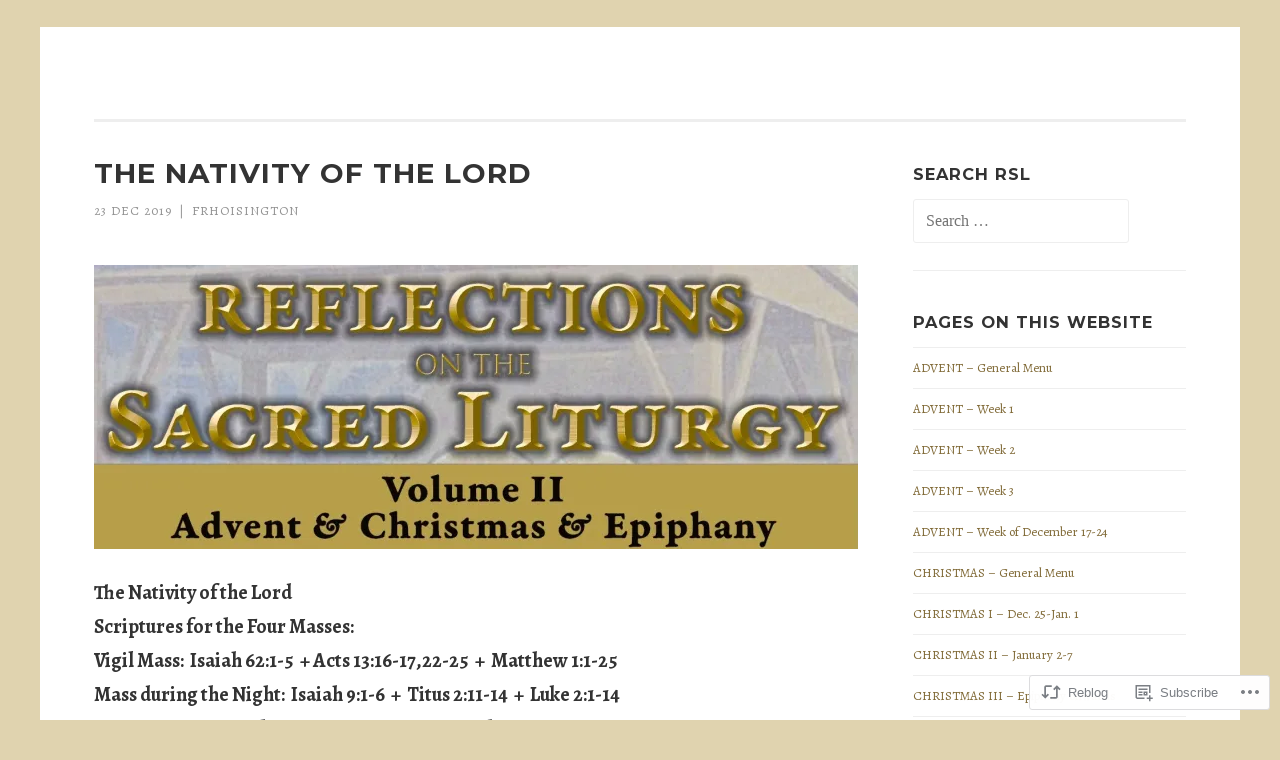

--- FILE ---
content_type: text/html; charset=UTF-8
request_url: https://reflectionsonthesacredliturgy.com/2019/12/23/the-nativity-of-the-lord-2/
body_size: 25680
content:
<!DOCTYPE html>
<html lang="en">
<head>
<meta charset="UTF-8">
<meta name="viewport" content="width=device-width, initial-scale=1">
<link rel="profile" href="http://gmpg.org/xfn/11">
<link rel="pingback" href="https://reflectionsonthesacredliturgy.com/xmlrpc.php">

<title>The Nativity of the Lord &#8211; Reflections on the Sacred Liturgy</title>
<script type="text/javascript">
  WebFontConfig = {"google":{"families":["Montserrat:b:latin,latin-ext","Alegreya:r,i,b,bi:latin,latin-ext"]},"api_url":"https:\/\/fonts-api.wp.com\/css"};
  (function() {
    var wf = document.createElement('script');
    wf.src = '/wp-content/plugins/custom-fonts/js/webfont.js';
    wf.type = 'text/javascript';
    wf.async = 'true';
    var s = document.getElementsByTagName('script')[0];
    s.parentNode.insertBefore(wf, s);
	})();
</script><style id="jetpack-custom-fonts-css">.wf-active body{font-family:"Alegreya",serif}.wf-active button, .wf-active input[type="button"], .wf-active input[type="reset"], .wf-active input[type="submit"]{font-family:"Alegreya",serif}.wf-active h1, .wf-active h2, .wf-active h3, .wf-active h4, .wf-active h5, .wf-active h6{font-family:"Montserrat",sans-serif;font-style:normal;font-weight:700}.wf-active h1{font-weight:700;font-style:normal}.wf-active h2{font-weight:700;font-style:normal}.wf-active h3{font-weight:700;font-style:normal}.wf-active h4{font-weight:700;font-style:normal}.wf-active h5{font-weight:700;font-style:normal}.wf-active h6{font-weight:700;font-style:normal}.wf-active .site-title{font-style:normal;font-weight:700}.wf-active .entry-title, .wf-active .portfolio-entry-title{font-style:normal;font-weight:700}.wf-active .page-title{font-style:normal;font-weight:700}.wf-active .page-template-portfolio-page-php .portfolio-entry-title, .wf-active .page-template-portfolio-page-php .entry-title, .wf-active .project-navigation-wrapper .portfolio-entry-title, .wf-active .project-navigation-wrapper .entry-title, .wf-active .page-template-portfolio-template-php .portfolio-entry-title, .wf-active .page-template-portfolio-template-php .entry-title, .wf-active body[class*="jetpack-portfolio"].archive .portfolio-entry-title, .wf-active body[class*="jetpack-portfolio"].archive .entry-title{font-style:normal;font-weight:700}.wf-active .format-link .entry-title a:after{font-style:normal;font-weight:700}.wf-active .comment-reply-title, .wf-active .comments-title{font-style:normal;font-weight:700}.wf-active .widget-title{font-weight:700;font-style:normal}.wf-active .flexslider .entry-title{font-style:normal;font-weight:700}</style>
<meta name='robots' content='max-image-preview:large' />

<!-- Async WordPress.com Remote Login -->
<script id="wpcom_remote_login_js">
var wpcom_remote_login_extra_auth = '';
function wpcom_remote_login_remove_dom_node_id( element_id ) {
	var dom_node = document.getElementById( element_id );
	if ( dom_node ) { dom_node.parentNode.removeChild( dom_node ); }
}
function wpcom_remote_login_remove_dom_node_classes( class_name ) {
	var dom_nodes = document.querySelectorAll( '.' + class_name );
	for ( var i = 0; i < dom_nodes.length; i++ ) {
		dom_nodes[ i ].parentNode.removeChild( dom_nodes[ i ] );
	}
}
function wpcom_remote_login_final_cleanup() {
	wpcom_remote_login_remove_dom_node_classes( "wpcom_remote_login_msg" );
	wpcom_remote_login_remove_dom_node_id( "wpcom_remote_login_key" );
	wpcom_remote_login_remove_dom_node_id( "wpcom_remote_login_validate" );
	wpcom_remote_login_remove_dom_node_id( "wpcom_remote_login_js" );
	wpcom_remote_login_remove_dom_node_id( "wpcom_request_access_iframe" );
	wpcom_remote_login_remove_dom_node_id( "wpcom_request_access_styles" );
}

// Watch for messages back from the remote login
window.addEventListener( "message", function( e ) {
	if ( e.origin === "https://r-login.wordpress.com" ) {
		var data = {};
		try {
			data = JSON.parse( e.data );
		} catch( e ) {
			wpcom_remote_login_final_cleanup();
			return;
		}

		if ( data.msg === 'LOGIN' ) {
			// Clean up the login check iframe
			wpcom_remote_login_remove_dom_node_id( "wpcom_remote_login_key" );

			var id_regex = new RegExp( /^[0-9]+$/ );
			var token_regex = new RegExp( /^.*|.*|.*$/ );
			if (
				token_regex.test( data.token )
				&& id_regex.test( data.wpcomid )
			) {
				// We have everything we need to ask for a login
				var script = document.createElement( "script" );
				script.setAttribute( "id", "wpcom_remote_login_validate" );
				script.src = '/remote-login.php?wpcom_remote_login=validate'
					+ '&wpcomid=' + data.wpcomid
					+ '&token=' + encodeURIComponent( data.token )
					+ '&host=' + window.location.protocol
					+ '//' + window.location.hostname
					+ '&postid=8272'
					+ '&is_singular=1';
				document.body.appendChild( script );
			}

			return;
		}

		// Safari ITP, not logged in, so redirect
		if ( data.msg === 'LOGIN-REDIRECT' ) {
			window.location = 'https://wordpress.com/log-in?redirect_to=' + window.location.href;
			return;
		}

		// Safari ITP, storage access failed, remove the request
		if ( data.msg === 'LOGIN-REMOVE' ) {
			var css_zap = 'html { -webkit-transition: margin-top 1s; transition: margin-top 1s; } /* 9001 */ html { margin-top: 0 !important; } * html body { margin-top: 0 !important; } @media screen and ( max-width: 782px ) { html { margin-top: 0 !important; } * html body { margin-top: 0 !important; } }';
			var style_zap = document.createElement( 'style' );
			style_zap.type = 'text/css';
			style_zap.appendChild( document.createTextNode( css_zap ) );
			document.body.appendChild( style_zap );

			var e = document.getElementById( 'wpcom_request_access_iframe' );
			e.parentNode.removeChild( e );

			document.cookie = 'wordpress_com_login_access=denied; path=/; max-age=31536000';

			return;
		}

		// Safari ITP
		if ( data.msg === 'REQUEST_ACCESS' ) {
			console.log( 'request access: safari' );

			// Check ITP iframe enable/disable knob
			if ( wpcom_remote_login_extra_auth !== 'safari_itp_iframe' ) {
				return;
			}

			// If we are in a "private window" there is no ITP.
			var private_window = false;
			try {
				var opendb = window.openDatabase( null, null, null, null );
			} catch( e ) {
				private_window = true;
			}

			if ( private_window ) {
				console.log( 'private window' );
				return;
			}

			var iframe = document.createElement( 'iframe' );
			iframe.id = 'wpcom_request_access_iframe';
			iframe.setAttribute( 'scrolling', 'no' );
			iframe.setAttribute( 'sandbox', 'allow-storage-access-by-user-activation allow-scripts allow-same-origin allow-top-navigation-by-user-activation' );
			iframe.src = 'https://r-login.wordpress.com/remote-login.php?wpcom_remote_login=request_access&origin=' + encodeURIComponent( data.origin ) + '&wpcomid=' + encodeURIComponent( data.wpcomid );

			var css = 'html { -webkit-transition: margin-top 1s; transition: margin-top 1s; } /* 9001 */ html { margin-top: 46px !important; } * html body { margin-top: 46px !important; } @media screen and ( max-width: 660px ) { html { margin-top: 71px !important; } * html body { margin-top: 71px !important; } #wpcom_request_access_iframe { display: block; height: 71px !important; } } #wpcom_request_access_iframe { border: 0px; height: 46px; position: fixed; top: 0; left: 0; width: 100%; min-width: 100%; z-index: 99999; background: #23282d; } ';

			var style = document.createElement( 'style' );
			style.type = 'text/css';
			style.id = 'wpcom_request_access_styles';
			style.appendChild( document.createTextNode( css ) );
			document.body.appendChild( style );

			document.body.appendChild( iframe );
		}

		if ( data.msg === 'DONE' ) {
			wpcom_remote_login_final_cleanup();
		}
	}
}, false );

// Inject the remote login iframe after the page has had a chance to load
// more critical resources
window.addEventListener( "DOMContentLoaded", function( e ) {
	var iframe = document.createElement( "iframe" );
	iframe.style.display = "none";
	iframe.setAttribute( "scrolling", "no" );
	iframe.setAttribute( "id", "wpcom_remote_login_key" );
	iframe.src = "https://r-login.wordpress.com/remote-login.php"
		+ "?wpcom_remote_login=key"
		+ "&origin=aHR0cHM6Ly9yZWZsZWN0aW9uc29udGhlc2FjcmVkbGl0dXJneS5jb20%3D"
		+ "&wpcomid=76307984"
		+ "&time=" + Math.floor( Date.now() / 1000 );
	document.body.appendChild( iframe );
}, false );
</script>
<link rel='dns-prefetch' href='//s0.wp.com' />
<link rel='dns-prefetch' href='//wordpress.com' />
<link rel='dns-prefetch' href='//fonts-api.wp.com' />
<link rel="alternate" type="application/rss+xml" title="Reflections on the Sacred Liturgy &raquo; Feed" href="https://reflectionsonthesacredliturgy.com/feed/" />
<link rel="alternate" type="application/rss+xml" title="Reflections on the Sacred Liturgy &raquo; Comments Feed" href="https://reflectionsonthesacredliturgy.com/comments/feed/" />
	<script type="text/javascript">
		/* <![CDATA[ */
		function addLoadEvent(func) {
			var oldonload = window.onload;
			if (typeof window.onload != 'function') {
				window.onload = func;
			} else {
				window.onload = function () {
					oldonload();
					func();
				}
			}
		}
		/* ]]> */
	</script>
	<link crossorigin='anonymous' rel='stylesheet' id='all-css-0-1' href='/wp-content/mu-plugins/likes/jetpack-likes.css?m=1743883414i&cssminify=yes' type='text/css' media='all' />
<style id='wp-emoji-styles-inline-css'>

	img.wp-smiley, img.emoji {
		display: inline !important;
		border: none !important;
		box-shadow: none !important;
		height: 1em !important;
		width: 1em !important;
		margin: 0 0.07em !important;
		vertical-align: -0.1em !important;
		background: none !important;
		padding: 0 !important;
	}
/*# sourceURL=wp-emoji-styles-inline-css */
</style>
<link crossorigin='anonymous' rel='stylesheet' id='all-css-2-1' href='/wp-content/plugins/gutenberg-core/v22.2.0/build/styles/block-library/style.css?m=1764855221i&cssminify=yes' type='text/css' media='all' />
<style id='wp-block-library-inline-css'>
.has-text-align-justify {
	text-align:justify;
}
.has-text-align-justify{text-align:justify;}

/*# sourceURL=wp-block-library-inline-css */
</style><style id='wp-block-paragraph-inline-css'>
.is-small-text{font-size:.875em}.is-regular-text{font-size:1em}.is-large-text{font-size:2.25em}.is-larger-text{font-size:3em}.has-drop-cap:not(:focus):first-letter{float:left;font-size:8.4em;font-style:normal;font-weight:100;line-height:.68;margin:.05em .1em 0 0;text-transform:uppercase}body.rtl .has-drop-cap:not(:focus):first-letter{float:none;margin-left:.1em}p.has-drop-cap.has-background{overflow:hidden}:root :where(p.has-background){padding:1.25em 2.375em}:where(p.has-text-color:not(.has-link-color)) a{color:inherit}p.has-text-align-left[style*="writing-mode:vertical-lr"],p.has-text-align-right[style*="writing-mode:vertical-rl"]{rotate:180deg}
/*# sourceURL=/wp-content/plugins/gutenberg-core/v22.2.0/build/styles/block-library/paragraph/style.css */
</style>
<style id='global-styles-inline-css'>
:root{--wp--preset--aspect-ratio--square: 1;--wp--preset--aspect-ratio--4-3: 4/3;--wp--preset--aspect-ratio--3-4: 3/4;--wp--preset--aspect-ratio--3-2: 3/2;--wp--preset--aspect-ratio--2-3: 2/3;--wp--preset--aspect-ratio--16-9: 16/9;--wp--preset--aspect-ratio--9-16: 9/16;--wp--preset--color--black: #000000;--wp--preset--color--cyan-bluish-gray: #abb8c3;--wp--preset--color--white: #fff;--wp--preset--color--pale-pink: #f78da7;--wp--preset--color--vivid-red: #cf2e2e;--wp--preset--color--luminous-vivid-orange: #ff6900;--wp--preset--color--luminous-vivid-amber: #fcb900;--wp--preset--color--light-green-cyan: #7bdcb5;--wp--preset--color--vivid-green-cyan: #00d084;--wp--preset--color--pale-cyan-blue: #8ed1fc;--wp--preset--color--vivid-cyan-blue: #0693e3;--wp--preset--color--vivid-purple: #9b51e0;--wp--preset--color--orange: #f68060;--wp--preset--color--dark-gray: #333;--wp--preset--color--medium-gray: #999;--wp--preset--color--light-gray: #eee;--wp--preset--gradient--vivid-cyan-blue-to-vivid-purple: linear-gradient(135deg,rgb(6,147,227) 0%,rgb(155,81,224) 100%);--wp--preset--gradient--light-green-cyan-to-vivid-green-cyan: linear-gradient(135deg,rgb(122,220,180) 0%,rgb(0,208,130) 100%);--wp--preset--gradient--luminous-vivid-amber-to-luminous-vivid-orange: linear-gradient(135deg,rgb(252,185,0) 0%,rgb(255,105,0) 100%);--wp--preset--gradient--luminous-vivid-orange-to-vivid-red: linear-gradient(135deg,rgb(255,105,0) 0%,rgb(207,46,46) 100%);--wp--preset--gradient--very-light-gray-to-cyan-bluish-gray: linear-gradient(135deg,rgb(238,238,238) 0%,rgb(169,184,195) 100%);--wp--preset--gradient--cool-to-warm-spectrum: linear-gradient(135deg,rgb(74,234,220) 0%,rgb(151,120,209) 20%,rgb(207,42,186) 40%,rgb(238,44,130) 60%,rgb(251,105,98) 80%,rgb(254,248,76) 100%);--wp--preset--gradient--blush-light-purple: linear-gradient(135deg,rgb(255,206,236) 0%,rgb(152,150,240) 100%);--wp--preset--gradient--blush-bordeaux: linear-gradient(135deg,rgb(254,205,165) 0%,rgb(254,45,45) 50%,rgb(107,0,62) 100%);--wp--preset--gradient--luminous-dusk: linear-gradient(135deg,rgb(255,203,112) 0%,rgb(199,81,192) 50%,rgb(65,88,208) 100%);--wp--preset--gradient--pale-ocean: linear-gradient(135deg,rgb(255,245,203) 0%,rgb(182,227,212) 50%,rgb(51,167,181) 100%);--wp--preset--gradient--electric-grass: linear-gradient(135deg,rgb(202,248,128) 0%,rgb(113,206,126) 100%);--wp--preset--gradient--midnight: linear-gradient(135deg,rgb(2,3,129) 0%,rgb(40,116,252) 100%);--wp--preset--font-size--small: 13px;--wp--preset--font-size--medium: 20px;--wp--preset--font-size--large: 36px;--wp--preset--font-size--x-large: 42px;--wp--preset--font-family--albert-sans: 'Albert Sans', sans-serif;--wp--preset--font-family--alegreya: Alegreya, serif;--wp--preset--font-family--arvo: Arvo, serif;--wp--preset--font-family--bodoni-moda: 'Bodoni Moda', serif;--wp--preset--font-family--bricolage-grotesque: 'Bricolage Grotesque', sans-serif;--wp--preset--font-family--cabin: Cabin, sans-serif;--wp--preset--font-family--chivo: Chivo, sans-serif;--wp--preset--font-family--commissioner: Commissioner, sans-serif;--wp--preset--font-family--cormorant: Cormorant, serif;--wp--preset--font-family--courier-prime: 'Courier Prime', monospace;--wp--preset--font-family--crimson-pro: 'Crimson Pro', serif;--wp--preset--font-family--dm-mono: 'DM Mono', monospace;--wp--preset--font-family--dm-sans: 'DM Sans', sans-serif;--wp--preset--font-family--dm-serif-display: 'DM Serif Display', serif;--wp--preset--font-family--domine: Domine, serif;--wp--preset--font-family--eb-garamond: 'EB Garamond', serif;--wp--preset--font-family--epilogue: Epilogue, sans-serif;--wp--preset--font-family--fahkwang: Fahkwang, sans-serif;--wp--preset--font-family--figtree: Figtree, sans-serif;--wp--preset--font-family--fira-sans: 'Fira Sans', sans-serif;--wp--preset--font-family--fjalla-one: 'Fjalla One', sans-serif;--wp--preset--font-family--fraunces: Fraunces, serif;--wp--preset--font-family--gabarito: Gabarito, system-ui;--wp--preset--font-family--ibm-plex-mono: 'IBM Plex Mono', monospace;--wp--preset--font-family--ibm-plex-sans: 'IBM Plex Sans', sans-serif;--wp--preset--font-family--ibarra-real-nova: 'Ibarra Real Nova', serif;--wp--preset--font-family--instrument-serif: 'Instrument Serif', serif;--wp--preset--font-family--inter: Inter, sans-serif;--wp--preset--font-family--josefin-sans: 'Josefin Sans', sans-serif;--wp--preset--font-family--jost: Jost, sans-serif;--wp--preset--font-family--libre-baskerville: 'Libre Baskerville', serif;--wp--preset--font-family--libre-franklin: 'Libre Franklin', sans-serif;--wp--preset--font-family--literata: Literata, serif;--wp--preset--font-family--lora: Lora, serif;--wp--preset--font-family--merriweather: Merriweather, serif;--wp--preset--font-family--montserrat: Montserrat, sans-serif;--wp--preset--font-family--newsreader: Newsreader, serif;--wp--preset--font-family--noto-sans-mono: 'Noto Sans Mono', sans-serif;--wp--preset--font-family--nunito: Nunito, sans-serif;--wp--preset--font-family--open-sans: 'Open Sans', sans-serif;--wp--preset--font-family--overpass: Overpass, sans-serif;--wp--preset--font-family--pt-serif: 'PT Serif', serif;--wp--preset--font-family--petrona: Petrona, serif;--wp--preset--font-family--piazzolla: Piazzolla, serif;--wp--preset--font-family--playfair-display: 'Playfair Display', serif;--wp--preset--font-family--plus-jakarta-sans: 'Plus Jakarta Sans', sans-serif;--wp--preset--font-family--poppins: Poppins, sans-serif;--wp--preset--font-family--raleway: Raleway, sans-serif;--wp--preset--font-family--roboto: Roboto, sans-serif;--wp--preset--font-family--roboto-slab: 'Roboto Slab', serif;--wp--preset--font-family--rubik: Rubik, sans-serif;--wp--preset--font-family--rufina: Rufina, serif;--wp--preset--font-family--sora: Sora, sans-serif;--wp--preset--font-family--source-sans-3: 'Source Sans 3', sans-serif;--wp--preset--font-family--source-serif-4: 'Source Serif 4', serif;--wp--preset--font-family--space-mono: 'Space Mono', monospace;--wp--preset--font-family--syne: Syne, sans-serif;--wp--preset--font-family--texturina: Texturina, serif;--wp--preset--font-family--urbanist: Urbanist, sans-serif;--wp--preset--font-family--work-sans: 'Work Sans', sans-serif;--wp--preset--spacing--20: 0.44rem;--wp--preset--spacing--30: 0.67rem;--wp--preset--spacing--40: 1rem;--wp--preset--spacing--50: 1.5rem;--wp--preset--spacing--60: 2.25rem;--wp--preset--spacing--70: 3.38rem;--wp--preset--spacing--80: 5.06rem;--wp--preset--shadow--natural: 6px 6px 9px rgba(0, 0, 0, 0.2);--wp--preset--shadow--deep: 12px 12px 50px rgba(0, 0, 0, 0.4);--wp--preset--shadow--sharp: 6px 6px 0px rgba(0, 0, 0, 0.2);--wp--preset--shadow--outlined: 6px 6px 0px -3px rgb(255, 255, 255), 6px 6px rgb(0, 0, 0);--wp--preset--shadow--crisp: 6px 6px 0px rgb(0, 0, 0);}:where(.is-layout-flex){gap: 0.5em;}:where(.is-layout-grid){gap: 0.5em;}body .is-layout-flex{display: flex;}.is-layout-flex{flex-wrap: wrap;align-items: center;}.is-layout-flex > :is(*, div){margin: 0;}body .is-layout-grid{display: grid;}.is-layout-grid > :is(*, div){margin: 0;}:where(.wp-block-columns.is-layout-flex){gap: 2em;}:where(.wp-block-columns.is-layout-grid){gap: 2em;}:where(.wp-block-post-template.is-layout-flex){gap: 1.25em;}:where(.wp-block-post-template.is-layout-grid){gap: 1.25em;}.has-black-color{color: var(--wp--preset--color--black) !important;}.has-cyan-bluish-gray-color{color: var(--wp--preset--color--cyan-bluish-gray) !important;}.has-white-color{color: var(--wp--preset--color--white) !important;}.has-pale-pink-color{color: var(--wp--preset--color--pale-pink) !important;}.has-vivid-red-color{color: var(--wp--preset--color--vivid-red) !important;}.has-luminous-vivid-orange-color{color: var(--wp--preset--color--luminous-vivid-orange) !important;}.has-luminous-vivid-amber-color{color: var(--wp--preset--color--luminous-vivid-amber) !important;}.has-light-green-cyan-color{color: var(--wp--preset--color--light-green-cyan) !important;}.has-vivid-green-cyan-color{color: var(--wp--preset--color--vivid-green-cyan) !important;}.has-pale-cyan-blue-color{color: var(--wp--preset--color--pale-cyan-blue) !important;}.has-vivid-cyan-blue-color{color: var(--wp--preset--color--vivid-cyan-blue) !important;}.has-vivid-purple-color{color: var(--wp--preset--color--vivid-purple) !important;}.has-black-background-color{background-color: var(--wp--preset--color--black) !important;}.has-cyan-bluish-gray-background-color{background-color: var(--wp--preset--color--cyan-bluish-gray) !important;}.has-white-background-color{background-color: var(--wp--preset--color--white) !important;}.has-pale-pink-background-color{background-color: var(--wp--preset--color--pale-pink) !important;}.has-vivid-red-background-color{background-color: var(--wp--preset--color--vivid-red) !important;}.has-luminous-vivid-orange-background-color{background-color: var(--wp--preset--color--luminous-vivid-orange) !important;}.has-luminous-vivid-amber-background-color{background-color: var(--wp--preset--color--luminous-vivid-amber) !important;}.has-light-green-cyan-background-color{background-color: var(--wp--preset--color--light-green-cyan) !important;}.has-vivid-green-cyan-background-color{background-color: var(--wp--preset--color--vivid-green-cyan) !important;}.has-pale-cyan-blue-background-color{background-color: var(--wp--preset--color--pale-cyan-blue) !important;}.has-vivid-cyan-blue-background-color{background-color: var(--wp--preset--color--vivid-cyan-blue) !important;}.has-vivid-purple-background-color{background-color: var(--wp--preset--color--vivid-purple) !important;}.has-black-border-color{border-color: var(--wp--preset--color--black) !important;}.has-cyan-bluish-gray-border-color{border-color: var(--wp--preset--color--cyan-bluish-gray) !important;}.has-white-border-color{border-color: var(--wp--preset--color--white) !important;}.has-pale-pink-border-color{border-color: var(--wp--preset--color--pale-pink) !important;}.has-vivid-red-border-color{border-color: var(--wp--preset--color--vivid-red) !important;}.has-luminous-vivid-orange-border-color{border-color: var(--wp--preset--color--luminous-vivid-orange) !important;}.has-luminous-vivid-amber-border-color{border-color: var(--wp--preset--color--luminous-vivid-amber) !important;}.has-light-green-cyan-border-color{border-color: var(--wp--preset--color--light-green-cyan) !important;}.has-vivid-green-cyan-border-color{border-color: var(--wp--preset--color--vivid-green-cyan) !important;}.has-pale-cyan-blue-border-color{border-color: var(--wp--preset--color--pale-cyan-blue) !important;}.has-vivid-cyan-blue-border-color{border-color: var(--wp--preset--color--vivid-cyan-blue) !important;}.has-vivid-purple-border-color{border-color: var(--wp--preset--color--vivid-purple) !important;}.has-vivid-cyan-blue-to-vivid-purple-gradient-background{background: var(--wp--preset--gradient--vivid-cyan-blue-to-vivid-purple) !important;}.has-light-green-cyan-to-vivid-green-cyan-gradient-background{background: var(--wp--preset--gradient--light-green-cyan-to-vivid-green-cyan) !important;}.has-luminous-vivid-amber-to-luminous-vivid-orange-gradient-background{background: var(--wp--preset--gradient--luminous-vivid-amber-to-luminous-vivid-orange) !important;}.has-luminous-vivid-orange-to-vivid-red-gradient-background{background: var(--wp--preset--gradient--luminous-vivid-orange-to-vivid-red) !important;}.has-very-light-gray-to-cyan-bluish-gray-gradient-background{background: var(--wp--preset--gradient--very-light-gray-to-cyan-bluish-gray) !important;}.has-cool-to-warm-spectrum-gradient-background{background: var(--wp--preset--gradient--cool-to-warm-spectrum) !important;}.has-blush-light-purple-gradient-background{background: var(--wp--preset--gradient--blush-light-purple) !important;}.has-blush-bordeaux-gradient-background{background: var(--wp--preset--gradient--blush-bordeaux) !important;}.has-luminous-dusk-gradient-background{background: var(--wp--preset--gradient--luminous-dusk) !important;}.has-pale-ocean-gradient-background{background: var(--wp--preset--gradient--pale-ocean) !important;}.has-electric-grass-gradient-background{background: var(--wp--preset--gradient--electric-grass) !important;}.has-midnight-gradient-background{background: var(--wp--preset--gradient--midnight) !important;}.has-small-font-size{font-size: var(--wp--preset--font-size--small) !important;}.has-medium-font-size{font-size: var(--wp--preset--font-size--medium) !important;}.has-large-font-size{font-size: var(--wp--preset--font-size--large) !important;}.has-x-large-font-size{font-size: var(--wp--preset--font-size--x-large) !important;}.has-albert-sans-font-family{font-family: var(--wp--preset--font-family--albert-sans) !important;}.has-alegreya-font-family{font-family: var(--wp--preset--font-family--alegreya) !important;}.has-arvo-font-family{font-family: var(--wp--preset--font-family--arvo) !important;}.has-bodoni-moda-font-family{font-family: var(--wp--preset--font-family--bodoni-moda) !important;}.has-bricolage-grotesque-font-family{font-family: var(--wp--preset--font-family--bricolage-grotesque) !important;}.has-cabin-font-family{font-family: var(--wp--preset--font-family--cabin) !important;}.has-chivo-font-family{font-family: var(--wp--preset--font-family--chivo) !important;}.has-commissioner-font-family{font-family: var(--wp--preset--font-family--commissioner) !important;}.has-cormorant-font-family{font-family: var(--wp--preset--font-family--cormorant) !important;}.has-courier-prime-font-family{font-family: var(--wp--preset--font-family--courier-prime) !important;}.has-crimson-pro-font-family{font-family: var(--wp--preset--font-family--crimson-pro) !important;}.has-dm-mono-font-family{font-family: var(--wp--preset--font-family--dm-mono) !important;}.has-dm-sans-font-family{font-family: var(--wp--preset--font-family--dm-sans) !important;}.has-dm-serif-display-font-family{font-family: var(--wp--preset--font-family--dm-serif-display) !important;}.has-domine-font-family{font-family: var(--wp--preset--font-family--domine) !important;}.has-eb-garamond-font-family{font-family: var(--wp--preset--font-family--eb-garamond) !important;}.has-epilogue-font-family{font-family: var(--wp--preset--font-family--epilogue) !important;}.has-fahkwang-font-family{font-family: var(--wp--preset--font-family--fahkwang) !important;}.has-figtree-font-family{font-family: var(--wp--preset--font-family--figtree) !important;}.has-fira-sans-font-family{font-family: var(--wp--preset--font-family--fira-sans) !important;}.has-fjalla-one-font-family{font-family: var(--wp--preset--font-family--fjalla-one) !important;}.has-fraunces-font-family{font-family: var(--wp--preset--font-family--fraunces) !important;}.has-gabarito-font-family{font-family: var(--wp--preset--font-family--gabarito) !important;}.has-ibm-plex-mono-font-family{font-family: var(--wp--preset--font-family--ibm-plex-mono) !important;}.has-ibm-plex-sans-font-family{font-family: var(--wp--preset--font-family--ibm-plex-sans) !important;}.has-ibarra-real-nova-font-family{font-family: var(--wp--preset--font-family--ibarra-real-nova) !important;}.has-instrument-serif-font-family{font-family: var(--wp--preset--font-family--instrument-serif) !important;}.has-inter-font-family{font-family: var(--wp--preset--font-family--inter) !important;}.has-josefin-sans-font-family{font-family: var(--wp--preset--font-family--josefin-sans) !important;}.has-jost-font-family{font-family: var(--wp--preset--font-family--jost) !important;}.has-libre-baskerville-font-family{font-family: var(--wp--preset--font-family--libre-baskerville) !important;}.has-libre-franklin-font-family{font-family: var(--wp--preset--font-family--libre-franklin) !important;}.has-literata-font-family{font-family: var(--wp--preset--font-family--literata) !important;}.has-lora-font-family{font-family: var(--wp--preset--font-family--lora) !important;}.has-merriweather-font-family{font-family: var(--wp--preset--font-family--merriweather) !important;}.has-montserrat-font-family{font-family: var(--wp--preset--font-family--montserrat) !important;}.has-newsreader-font-family{font-family: var(--wp--preset--font-family--newsreader) !important;}.has-noto-sans-mono-font-family{font-family: var(--wp--preset--font-family--noto-sans-mono) !important;}.has-nunito-font-family{font-family: var(--wp--preset--font-family--nunito) !important;}.has-open-sans-font-family{font-family: var(--wp--preset--font-family--open-sans) !important;}.has-overpass-font-family{font-family: var(--wp--preset--font-family--overpass) !important;}.has-pt-serif-font-family{font-family: var(--wp--preset--font-family--pt-serif) !important;}.has-petrona-font-family{font-family: var(--wp--preset--font-family--petrona) !important;}.has-piazzolla-font-family{font-family: var(--wp--preset--font-family--piazzolla) !important;}.has-playfair-display-font-family{font-family: var(--wp--preset--font-family--playfair-display) !important;}.has-plus-jakarta-sans-font-family{font-family: var(--wp--preset--font-family--plus-jakarta-sans) !important;}.has-poppins-font-family{font-family: var(--wp--preset--font-family--poppins) !important;}.has-raleway-font-family{font-family: var(--wp--preset--font-family--raleway) !important;}.has-roboto-font-family{font-family: var(--wp--preset--font-family--roboto) !important;}.has-roboto-slab-font-family{font-family: var(--wp--preset--font-family--roboto-slab) !important;}.has-rubik-font-family{font-family: var(--wp--preset--font-family--rubik) !important;}.has-rufina-font-family{font-family: var(--wp--preset--font-family--rufina) !important;}.has-sora-font-family{font-family: var(--wp--preset--font-family--sora) !important;}.has-source-sans-3-font-family{font-family: var(--wp--preset--font-family--source-sans-3) !important;}.has-source-serif-4-font-family{font-family: var(--wp--preset--font-family--source-serif-4) !important;}.has-space-mono-font-family{font-family: var(--wp--preset--font-family--space-mono) !important;}.has-syne-font-family{font-family: var(--wp--preset--font-family--syne) !important;}.has-texturina-font-family{font-family: var(--wp--preset--font-family--texturina) !important;}.has-urbanist-font-family{font-family: var(--wp--preset--font-family--urbanist) !important;}.has-work-sans-font-family{font-family: var(--wp--preset--font-family--work-sans) !important;}
/*# sourceURL=global-styles-inline-css */
</style>

<style id='classic-theme-styles-inline-css'>
/*! This file is auto-generated */
.wp-block-button__link{color:#fff;background-color:#32373c;border-radius:9999px;box-shadow:none;text-decoration:none;padding:calc(.667em + 2px) calc(1.333em + 2px);font-size:1.125em}.wp-block-file__button{background:#32373c;color:#fff;text-decoration:none}
/*# sourceURL=/wp-includes/css/classic-themes.min.css */
</style>
<link crossorigin='anonymous' rel='stylesheet' id='all-css-4-1' href='/_static/??-eJx9jtEKwjAMRX/IGMaG4oP4LVsXtri2K0vK9O/NKAqi7CVcwj05wTWBm6NSVAwZks8DR0E3L2T7kFpFawTquSVPwWpHJ3LA/9jK/UBquLwzKD32kWQa6Lq0kAjYDJwD6Ggu2eOM2r4BzxMV4demoIxxVjZaPuHnZlFhyh3KROpGFH162nq3cK3OTXW61HVT31+UqG/W&cssminify=yes' type='text/css' media='all' />
<link rel='stylesheet' id='sketch-lato-css' href='https://fonts-api.wp.com/css?family=Lato%3A300%2C400%2C700%2C300italic%2C400italic%2C700italic&#038;subset=latin%2Clatin-ext' media='all' />
<link crossorigin='anonymous' rel='stylesheet' id='all-css-6-1' href='/_static/??-eJx9j90KwjAMhV/IGqaTeSM+imwhdl1/aVKGb28ngoPJ7s6BfIcvMCeFMQgFARnJE0MqA7AlwRGQGQYX0fKxxgOsjn1RyRVtAsNEknq03w4+xgAPExA0BcqmEvw/bka3BssMy8uRmhNGv6eRqarqGvXH+1f3IE1R1Qd7MVV6XdTT9SYv6N3fmu5yPl3brmmnN0CZchI=&cssminify=yes' type='text/css' media='all' />
<link crossorigin='anonymous' rel='stylesheet' id='print-css-7-1' href='/wp-content/mu-plugins/global-print/global-print.css?m=1465851035i&cssminify=yes' type='text/css' media='print' />
<style id='jetpack-global-styles-frontend-style-inline-css'>
:root { --font-headings: unset; --font-base: unset; --font-headings-default: -apple-system,BlinkMacSystemFont,"Segoe UI",Roboto,Oxygen-Sans,Ubuntu,Cantarell,"Helvetica Neue",sans-serif; --font-base-default: -apple-system,BlinkMacSystemFont,"Segoe UI",Roboto,Oxygen-Sans,Ubuntu,Cantarell,"Helvetica Neue",sans-serif;}
/*# sourceURL=jetpack-global-styles-frontend-style-inline-css */
</style>
<link crossorigin='anonymous' rel='stylesheet' id='all-css-10-1' href='/_static/??-eJyNjcEKwjAQRH/IuFRT6kX8FNkmS5K6yQY3Qfx7bfEiXrwM82B4A49qnJRGpUHupnIPqSgs1Cq624chi6zhO5OCRryTR++fW00l7J3qDv43XVNxoOISsmEJol/wY2uR8vs3WggsM/I6uOTzMI3Hw8lOg11eUT1JKA==&cssminify=yes' type='text/css' media='all' />
<script type="text/javascript" id="wpcom-actionbar-placeholder-js-extra">
/* <![CDATA[ */
var actionbardata = {"siteID":"76307984","postID":"8272","siteURL":"https://reflectionsonthesacredliturgy.com","xhrURL":"https://reflectionsonthesacredliturgy.com/wp-admin/admin-ajax.php","nonce":"254b6b84e8","isLoggedIn":"","statusMessage":"","subsEmailDefault":"instantly","proxyScriptUrl":"https://s0.wp.com/wp-content/js/wpcom-proxy-request.js?m=1513050504i&amp;ver=20211021","shortlink":"https://wp.me/p5abbW-29q","i18n":{"followedText":"New posts from this site will now appear in your \u003Ca href=\"https://wordpress.com/reader\"\u003EReader\u003C/a\u003E","foldBar":"Collapse this bar","unfoldBar":"Expand this bar","shortLinkCopied":"Shortlink copied to clipboard."}};
//# sourceURL=wpcom-actionbar-placeholder-js-extra
/* ]]> */
</script>
<script type="text/javascript" id="jetpack-mu-wpcom-settings-js-before">
/* <![CDATA[ */
var JETPACK_MU_WPCOM_SETTINGS = {"assetsUrl":"https://s0.wp.com/wp-content/mu-plugins/jetpack-mu-wpcom-plugin/moon/jetpack_vendor/automattic/jetpack-mu-wpcom/src/build/"};
//# sourceURL=jetpack-mu-wpcom-settings-js-before
/* ]]> */
</script>
<script crossorigin='anonymous' type='text/javascript'  src='/wp-content/js/rlt-proxy.js?m=1720530689i'></script>
<script type="text/javascript" id="rlt-proxy-js-after">
/* <![CDATA[ */
	rltInitialize( {"token":null,"iframeOrigins":["https:\/\/widgets.wp.com"]} );
//# sourceURL=rlt-proxy-js-after
/* ]]> */
</script>
<link rel="EditURI" type="application/rsd+xml" title="RSD" href="https://reflectionsonthesacredliturgy.wordpress.com/xmlrpc.php?rsd" />
<meta name="generator" content="WordPress.com" />
<link rel="canonical" href="https://reflectionsonthesacredliturgy.com/2019/12/23/the-nativity-of-the-lord-2/" />
<link rel='shortlink' href='https://wp.me/p5abbW-29q' />
<link rel="alternate" type="application/json+oembed" href="https://public-api.wordpress.com/oembed/?format=json&amp;url=https%3A%2F%2Freflectionsonthesacredliturgy.com%2F2019%2F12%2F23%2Fthe-nativity-of-the-lord-2%2F&amp;for=wpcom-auto-discovery" /><link rel="alternate" type="application/xml+oembed" href="https://public-api.wordpress.com/oembed/?format=xml&amp;url=https%3A%2F%2Freflectionsonthesacredliturgy.com%2F2019%2F12%2F23%2Fthe-nativity-of-the-lord-2%2F&amp;for=wpcom-auto-discovery" />
<!-- Jetpack Open Graph Tags -->
<meta property="og:type" content="article" />
<meta property="og:title" content="The Nativity of the Lord" />
<meta property="og:url" content="https://reflectionsonthesacredliturgy.com/2019/12/23/the-nativity-of-the-lord-2/" />
<meta property="og:description" content="The Nativity of the Lord Scriptures for the Four Masses: Vigil Mass:  Isaiah 62:1-5  + Acts 13:16-17,22-25  +  Matthew 1:1-25 Mass during the Night:  Isaiah 9:1-6  +  Titus 2:11-14  +  Luke 2:1-14 …" />
<meta property="article:published_time" content="2019-12-23T12:01:29+00:00" />
<meta property="article:modified_time" content="2023-06-11T16:31:48+00:00" />
<meta property="og:site_name" content="Reflections on the Sacred Liturgy" />
<meta property="og:image" content="https://reflectionsonthesacredliturgy.com/wp-content/uploads/2020/11/banner-for-rsl-website.jpg" />
<meta property="og:image:width" content="764" />
<meta property="og:image:height" content="285" />
<meta property="og:image:alt" content="" />
<meta property="og:locale" content="en_US" />
<meta property="article:publisher" content="https://www.facebook.com/WordPresscom" />
<meta name="twitter:text:title" content="The Nativity of the&nbsp;Lord" />
<meta name="twitter:image" content="https://reflectionsonthesacredliturgy.com/wp-content/uploads/2020/11/banner-for-rsl-website.jpg?w=640" />
<meta name="twitter:card" content="summary_large_image" />

<!-- End Jetpack Open Graph Tags -->
<link rel="shortcut icon" type="image/x-icon" href="https://secure.gravatar.com/blavatar/4f627cce0cbf6e92817c515e50516c26e95e50cf9ff8ac59d8623a6597d0eec6?s=32" sizes="16x16" />
<link rel="icon" type="image/x-icon" href="https://secure.gravatar.com/blavatar/4f627cce0cbf6e92817c515e50516c26e95e50cf9ff8ac59d8623a6597d0eec6?s=32" sizes="16x16" />
<link rel="apple-touch-icon" href="https://secure.gravatar.com/blavatar/4f627cce0cbf6e92817c515e50516c26e95e50cf9ff8ac59d8623a6597d0eec6?s=114" />
<link rel='openid.server' href='https://reflectionsonthesacredliturgy.com/?openidserver=1' />
<link rel='openid.delegate' href='https://reflectionsonthesacredliturgy.com/' />
<link rel="search" type="application/opensearchdescription+xml" href="https://reflectionsonthesacredliturgy.com/osd.xml" title="Reflections on the Sacred Liturgy" />
<link rel="search" type="application/opensearchdescription+xml" href="https://s1.wp.com/opensearch.xml" title="WordPress.com" />
<meta name="theme-color" content="#e0d3af" />
		<style type="text/css">
			.recentcomments a {
				display: inline !important;
				padding: 0 !important;
				margin: 0 !important;
			}

			table.recentcommentsavatartop img.avatar, table.recentcommentsavatarend img.avatar {
				border: 0px;
				margin: 0;
			}

			table.recentcommentsavatartop a, table.recentcommentsavatarend a {
				border: 0px !important;
				background-color: transparent !important;
			}

			td.recentcommentsavatarend, td.recentcommentsavatartop {
				padding: 0px 0px 1px 0px;
				margin: 0px;
			}

			td.recentcommentstextend {
				border: none !important;
				padding: 0px 0px 2px 10px;
			}

			.rtl td.recentcommentstextend {
				padding: 0px 10px 2px 0px;
			}

			td.recentcommentstexttop {
				border: none;
				padding: 0px 0px 0px 10px;
			}

			.rtl td.recentcommentstexttop {
				padding: 0px 10px 0px 0px;
			}
		</style>
		<meta name="description" content="The Nativity of the Lord Scriptures for the Four Masses: Vigil Mass:  Isaiah 62:1-5  + Acts 13:16-17,22-25  +  Matthew 1:1-25 Mass during the Night:  Isaiah 9:1-6  +  Titus 2:11-14  +  Luke 2:1-14 Mass at Dawn:  Isaiah 62:11-12  +  Titus 3:4-7  +  Luke 2:15-20 Mass during the Day:  Isaiah 52:7-10  +  Hebrews 1:1-6  +  John 1:1-18&hellip;" />
	<style type="text/css">
			.site-title,
		.site-description {
			position: absolute;
			clip: rect(1px, 1px, 1px, 1px);
		}
		</style>
	<style type="text/css" id="custom-background-css">
body.custom-background { background-color: #e0d3af; }
</style>
	<style type="text/css" id="custom-colors-css">.site-title a, .entry-title a, .portfolio-entry-title a { color: #333333;}
.site-title a:visited, .entry-title a:visited, .portfolio-entry-title a:visited { color: #333333;}
.entry-footer a, .entry-meta a, .portfolio-entry-meta a, .main-navigation a { color: #939393;}
.entry-footer a:visited, .entry-meta a:visited, .portfolio-entry-meta a:visited, .main-navigation a:visited { color: #939393;}
body { background-color: #e0d3af;}
button:hover, button:focus, button:active, input[type="button"]:hover, input[type="button"]:focus, input[type="button"]:active, input[type="reset"]:hover, input[type="reset"]:focus, input[type="reset"]:active, input[type="submit"]:hover, input[type="submit"]:focus, input[type="submit"]:active { border-color: #e0d3af;}
.toggled .menu-toggle { border-color: #e0d3af;}
.toggled .menu-toggle { color: #806A37;}
button:hover, button:focus, button:active, input[type="button"]:hover, input[type="button"]:focus, input[type="button"]:active, input[type="reset"]:hover, input[type="reset"]:focus, input[type="reset"]:active, input[type="submit"]:hover, input[type="submit"]:focus, input[type="submit"]:active { color: #806A37;}
.current_page_item a, .current-menu-item a { color: #806A37;}
#infinite-handle span, .widget a, a, a:visited { color: #806A37;}
.entry-title a:hover, .portfolio-entry-title a:hover { color: #806A37;}
.site-footer a:hover { color: #806A37;}
.page-template-portfolio-page-php .jetpack-portfolio:hover a, .project-navigation-wrapper .jetpack-portfolio:hover a, page-template-portfolio-template-php .jetpack-portfolio:hover a, body[class*="jetpack-portfolio"].archive .jetpack-portfolio:hover a { color: #806A37;}
a:hover, a:focus, a:active { color: #806A37;}
.entry-footer a:hover, .entry-meta a:hover, .portfolio-entry-meta a:hover { color: #806A37;}
.main-navigation li:hover > a { color: #806A37;}
</style>
<!-- Jetpack Google Analytics -->
			<script type='text/javascript'>
				var _gaq = _gaq || [];
				_gaq.push(['_setAccount', 'UA-151035983-1']);
_gaq.push(['_trackPageview']);
				(function() {
					var ga = document.createElement('script'); ga.type = 'text/javascript'; ga.async = true;
					ga.src = ('https:' === document.location.protocol ? 'https://ssl' : 'http://www') + '.google-analytics.com/ga.js';
					var s = document.getElementsByTagName('script')[0]; s.parentNode.insertBefore(ga, s);
				})();
			</script>
			<!-- End Jetpack Google Analytics -->
<link crossorigin='anonymous' rel='stylesheet' id='all-css-0-3' href='/_static/??-eJyNjMEKgzAQBX9Ifdha9CJ+StF1KdFkN7gJ+X0RbM89zjAMSqxJJbEkhFxHnz9ODBunONN+M4Kq4O2EsHil3WDFRT4aMqvw/yHomj0baD40G/tf9BXXcApj27+ej6Hr2247ASkBO20=&cssminify=yes' type='text/css' media='all' />
</head>

<body class="wp-singular post-template-default single single-post postid-8272 single-format-standard custom-background wp-embed-responsive wp-theme-pubsketch customizer-styles-applied jetpack-reblog-enabled">
<div id="page" class="hfeed site">
	<a class="skip-link screen-reader-text" href="#content">Skip to content</a>
	<header id="masthead" class="site-header" role="banner">
		<div class="site-branding">
			<a href="https://reflectionsonthesacredliturgy.com/" class="site-logo-link" rel="home" itemprop="url"></a>			<h1 class="site-title"><a href="https://reflectionsonthesacredliturgy.com/" rel="home">Reflections on the Sacred Liturgy</a></h1>
			<h2 class="site-description"></h2>
		</div>

		<nav id="site-navigation" class="main-navigation" role="navigation">
			<button class="menu-toggle">Menu</button>
					</nav><!-- #site-navigation -->
	</header><!-- #masthead -->

	<div id="content" class="site-content">
		
	<div id="primary" class="content-area">
		<main id="main" class="site-main" role="main">

		
			
<article id="post-8272" class="post-8272 post type-post status-publish format-standard hentry category-uncategorized">
	<header class="entry-header">
		<h1 class="entry-title">The Nativity of the&nbsp;Lord</h1>
		<div class="entry-meta">
						<span class="posted-on"><a href="https://reflectionsonthesacredliturgy.com/2019/12/23/the-nativity-of-the-lord-2/" rel="bookmark"><time class="entry-date published" datetime="2019-12-23T06:01:29-06:00">23 Dec 2019</time><time class="updated" datetime="2023-06-11T11:31:48-05:00">11 Jun 2023</time></a></span><span class="byline"><span class="sep"> | </span><span class="author vcard"><a class="url fn n" href="https://reflectionsonthesacredliturgy.com/author/frhoisington/">frhoisington</a></span></span>					</div><!-- .entry-meta -->
	</header><!-- .entry-header -->

	<div class="entry-content">
		<p><a href="https://www.amazon.com/Reflections-Sacred-Liturgy-Christmas-Epiphany/dp/B08LNJHSSG/" target="_blank" rel="noopener"><img data-attachment-id="10686" data-permalink="https://reflectionsonthesacredliturgy.com/2020/11/29/2020-11-30/banner-for-rsl-website/" data-orig-file="https://reflectionsonthesacredliturgy.com/wp-content/uploads/2020/11/banner-for-rsl-website.jpg" data-orig-size="1338,499" data-comments-opened="0" data-image-meta="{&quot;aperture&quot;:&quot;0&quot;,&quot;credit&quot;:&quot;&quot;,&quot;camera&quot;:&quot;&quot;,&quot;caption&quot;:&quot;&quot;,&quot;created_timestamp&quot;:&quot;0&quot;,&quot;copyright&quot;:&quot;&quot;,&quot;focal_length&quot;:&quot;0&quot;,&quot;iso&quot;:&quot;0&quot;,&quot;shutter_speed&quot;:&quot;0&quot;,&quot;title&quot;:&quot;&quot;,&quot;orientation&quot;:&quot;0&quot;}" data-image-title="banner-for-rsl-website" data-image-description="" data-image-caption="" data-medium-file="https://reflectionsonthesacredliturgy.com/wp-content/uploads/2020/11/banner-for-rsl-website.jpg?w=300" data-large-file="https://reflectionsonthesacredliturgy.com/wp-content/uploads/2020/11/banner-for-rsl-website.jpg?w=764" class="size-full wp-image-10686 aligncenter" src="https://reflectionsonthesacredliturgy.com/wp-content/uploads/2020/11/banner-for-rsl-website.jpg?w=764&#038;h=285" alt="" width="764" height="285" srcset="https://reflectionsonthesacredliturgy.com/wp-content/uploads/2020/11/banner-for-rsl-website.jpg?w=764&amp;h=285 764w, https://reflectionsonthesacredliturgy.com/wp-content/uploads/2020/11/banner-for-rsl-website.jpg?w=150&amp;h=56 150w, https://reflectionsonthesacredliturgy.com/wp-content/uploads/2020/11/banner-for-rsl-website.jpg?w=300&amp;h=112 300w, https://reflectionsonthesacredliturgy.com/wp-content/uploads/2020/11/banner-for-rsl-website.jpg?w=768&amp;h=286 768w, https://reflectionsonthesacredliturgy.com/wp-content/uploads/2020/11/banner-for-rsl-website.jpg?w=1024&amp;h=382 1024w, https://reflectionsonthesacredliturgy.com/wp-content/uploads/2020/11/banner-for-rsl-website.jpg 1338w" sizes="(max-width: 764px) 100vw, 764px" /></a></p>
<p><strong>The Nativity of the Lord</strong><br />
<strong>Scriptures for the Four Masses:</strong><br />
<strong>Vigil Mass:  Isaiah 62:1-5  + Acts 13:16-17,22-25  +  Matthew 1:1-25</strong><br />
<strong>Mass during the Night:  Isaiah 9:1-6  +  Titus 2:11-14  +  Luke 2:1-14</strong><br />
<strong>Mass at Dawn:  Isaiah 62:11-12  +  Titus 3:4-7  +  Luke 2:15-20</strong><br />
<strong>Mass during the Day:  Isaiah 52:7-10  +  Hebrews 1:1-6  +  John 1:1-18</strong></p>
<p style="text-align: center"><strong><em>And the Word became flesh / and made his dwelling among us, / and we saw his glory &#8230;.</em></strong></p>
<p style="text-align: center"><strong>+     +     +</strong></p>
<p style="text-align: left"><em><strong>references to the <a href="https://www.vatican.va/archive/ENG0015/_INDEX.HTM" target="_blank" rel="noopener noreferrer">Catechism of the Catholic Church</a> cited for this Sunday by the Vatican’s <a href="http://www.vatican.va/roman_curia/congregations/ccdds/documents/rc_con_ccdds_doc_20140629_direttorio-omiletico_en.html" target="_blank" rel="noopener noreferrer">Homiletic Directory</a>:</strong></em></p>
<p><strong>CCC <a href="https://www.usccb.org/sites/default/files/flipbooks/catechism/116/index.html">456-460</a>, <a href="https://www.usccb.org/sites/default/files/flipbooks/catechism/118/index.html">466</a>: &#8220;Why did the Word become flesh?&#8221;</strong><br />
<strong>CCC <a href="https://www.usccb.org/sites/default/files/flipbooks/catechism/118/index.html">461-463</a>, <a href="https://www.usccb.org/sites/default/files/flipbooks/catechism/120/index.html">470-478</a>: the Incarnation</strong><br />
<strong>CCC <a href="https://www.usccb.org/sites/default/files/flipbooks/catechism/112/index.html">437</a>, <a href="https://www.usccb.org/sites/default/files/flipbooks/catechism/134/index.html">525-526</a>: the Christmas mystery</strong><br />
<strong>CCC <a href="https://www.usccb.org/sites/default/files/flipbooks/catechism/112/index.html">439</a>, <a href="https://www.usccb.org/sites/default/files/flipbooks/catechism/126/index.html">496</a>, <a href="https://www.usccb.org/sites/default/files/flipbooks/catechism/146/index.html">559</a>, <a href="https://www.usccb.org/sites/default/files/flipbooks/catechism/630/index.html">2616</a>: Jesus is the Son of David</strong><br />
<strong>CCC <a href="https://www.usccb.org/sites/default/files/flipbooks/catechism/24/index.html">65</a>, <a href="https://www.usccb.org/sites/default/files/flipbooks/catechism/32/index.html">102</a>: God has said everything in his Word</strong><br />
<strong>CCC <a href="https://www.usccb.org/sites/default/files/flipbooks/catechism/88/index.html">333</a>: the incarnate Christ worshipped by the angels</strong><br />
<strong>CCC <a href="https://www.usccb.org/sites/default/files/flipbooks/catechism/300/index.html">1159-1162</a>, <a href="https://www.usccb.org/sites/default/files/flipbooks/catechism/518/index.html">2131</a>, <a href="https://www.usccb.org/sites/default/files/flipbooks/catechism/602/index.html">2502</a>: the Incarnation and images of Christ</strong></p>
<p style="text-align: center"><strong>+     +     +</strong></p>
<p><span style="color: #000000">When we live for so many years as Christians, we can become numb to just how strange an idea Christmas is:  two thousand years ago, the God who created the heavens and the earth was born as a human being.  We might appreciate this mystery better if we described Christmas as a celebration of love being born as a human being.</span></p>
<p><span style="color: #000000">Love is something that all of us want in our lives, and all of us pursue love throughout our lives.  The difficulty with love is that so many people define love in so many different ways.</span></p>
<p><span style="color: #000000">Often when we try to offer love to others, we find ourselves at cross-purposes.  Love, for many, is an idea that we have in our minds.  Unfortunately, it often doesn’t serve as the anchor of what we say and do.</span></p>
<p><span style="color: #000000">God, however, is always straightforward in what He says and does.  On this Christmas Day, He proclaims to the world, “A child is born in your midst, and He is My Son.”  To Mary and Joseph, God entrusted Love incarnate in a manner that they could see, hear, and hold in their arms.  It was the vocation of Mary and Joseph to care for this treasure as He grew up in Nazareth.</span></p>
<p><span style="color: #000000">It was the vocation of Mary and Joseph to care for Jesus as He drew closer to the purpose of His life on this earth:  the revelation upon Calvary of God’s love as Divine Mercy.  This is a love that is given not only to relatives and friends, but a love that is given to sinners.</span></p>
<p><span style="color: #000000">“Love” is the definition of God.  St. John tells us in his first letter that <strong><em>“love consists in this:  not that we have loved God, but that He has loved us, and has given us His Son as an offering for our sins”</em></strong> [1 Jn 4:10].  The Love who is born in the flesh on Christmas Day is the Love who offers His life for us on Good Friday.</span></p>
<p><span style="color: #000000">By sending His Only Son to be become one of us, God the Father is proclaiming to us our destiny.  He is revealing to each of us how much He longs for us to live forever as His adopted daughters and sons in Heaven.  The means loving others as God loves us.</span></p>
<p><span style="color: #000000">While we might not usually think of Christmas this way, at Christmas God the Father is reminding us that we humans are sinners, and that we cannot live on our own.  This is the second mystery revealed by calling Jesus <strong><em>“Emmanuel”</em></strong>.  When we say that Jesus is <strong><em>“God with us”</em></strong>, we believe not only that God became an infant.  We also believe that He came for our sake, to reveal true love to us in His Divine Mercy.</span></p>
<p><span style="color: #000000">He’s not only God with us:  He is God for us.</span></p>
<p style="text-align: center"><img data-attachment-id="8274" data-permalink="https://reflectionsonthesacredliturgy.com/2019/12/23/the-nativity-of-the-lord-2/nativity-rembrandt/" data-orig-file="https://reflectionsonthesacredliturgy.com/wp-content/uploads/2019/12/nativity-rembrandt.jpg" data-orig-size="1221,1500" data-comments-opened="0" data-image-meta="{&quot;aperture&quot;:&quot;0&quot;,&quot;credit&quot;:&quot;&quot;,&quot;camera&quot;:&quot;&quot;,&quot;caption&quot;:&quot;&quot;,&quot;created_timestamp&quot;:&quot;0&quot;,&quot;copyright&quot;:&quot;&quot;,&quot;focal_length&quot;:&quot;0&quot;,&quot;iso&quot;:&quot;0&quot;,&quot;shutter_speed&quot;:&quot;0&quot;,&quot;title&quot;:&quot;&quot;,&quot;orientation&quot;:&quot;0&quot;}" data-image-title="Nativity &amp;#8211; Rembrandt" data-image-description="" data-image-caption="" data-medium-file="https://reflectionsonthesacredliturgy.com/wp-content/uploads/2019/12/nativity-rembrandt.jpg?w=244" data-large-file="https://reflectionsonthesacredliturgy.com/wp-content/uploads/2019/12/nativity-rembrandt.jpg?w=764" class="alignnone size-full wp-image-8274" src="https://reflectionsonthesacredliturgy.com/wp-content/uploads/2019/12/nativity-rembrandt.jpg?w=764" alt="Nativity - Rembrandt"   srcset="https://reflectionsonthesacredliturgy.com/wp-content/uploads/2019/12/nativity-rembrandt.jpg 1221w, https://reflectionsonthesacredliturgy.com/wp-content/uploads/2019/12/nativity-rembrandt.jpg?w=122&amp;h=150 122w, https://reflectionsonthesacredliturgy.com/wp-content/uploads/2019/12/nativity-rembrandt.jpg?w=244&amp;h=300 244w, https://reflectionsonthesacredliturgy.com/wp-content/uploads/2019/12/nativity-rembrandt.jpg?w=768&amp;h=943 768w, https://reflectionsonthesacredliturgy.com/wp-content/uploads/2019/12/nativity-rembrandt.jpg?w=834&amp;h=1024 834w" sizes="(max-width: 1221px) 100vw, 1221px" /></p>
<div id="jp-post-flair" class="sharedaddy sd-like-enabled sd-sharing-enabled"><div class="sharedaddy sd-sharing-enabled"><div class="robots-nocontent sd-block sd-social sd-social-icon-text sd-sharing"><h3 class="sd-title">Share this:</h3><div class="sd-content"><ul><li class="share-twitter"><a rel="nofollow noopener noreferrer"
				data-shared="sharing-twitter-8272"
				class="share-twitter sd-button share-icon"
				href="https://reflectionsonthesacredliturgy.com/2019/12/23/the-nativity-of-the-lord-2/?share=twitter"
				target="_blank"
				aria-labelledby="sharing-twitter-8272"
				>
				<span id="sharing-twitter-8272" hidden>Click to share on X (Opens in new window)</span>
				<span>X</span>
			</a></li><li class="share-facebook"><a rel="nofollow noopener noreferrer"
				data-shared="sharing-facebook-8272"
				class="share-facebook sd-button share-icon"
				href="https://reflectionsonthesacredliturgy.com/2019/12/23/the-nativity-of-the-lord-2/?share=facebook"
				target="_blank"
				aria-labelledby="sharing-facebook-8272"
				>
				<span id="sharing-facebook-8272" hidden>Click to share on Facebook (Opens in new window)</span>
				<span>Facebook</span>
			</a></li><li class="share-end"></li></ul></div></div></div><div class='sharedaddy sd-block sd-like jetpack-likes-widget-wrapper jetpack-likes-widget-unloaded' id='like-post-wrapper-76307984-8272-695fe7f61cb19' data-src='//widgets.wp.com/likes/index.html?ver=20260108#blog_id=76307984&amp;post_id=8272&amp;origin=reflectionsonthesacredliturgy.wordpress.com&amp;obj_id=76307984-8272-695fe7f61cb19&amp;domain=reflectionsonthesacredliturgy.com' data-name='like-post-frame-76307984-8272-695fe7f61cb19' data-title='Like or Reblog'><div class='likes-widget-placeholder post-likes-widget-placeholder' style='height: 55px;'><span class='button'><span>Like</span></span> <span class='loading'>Loading...</span></div><span class='sd-text-color'></span><a class='sd-link-color'></a></div></div>			</div><!-- .entry-content -->

	<footer class="entry-footer">
					</footer><!-- .entry-footer -->
</article><!-- #post-## -->

				<nav class="navigation post-navigation" role="navigation">
		<h1 class="screen-reader-text">Post navigation</h1>
		<div class="nav-links">
			<div class="nav-previous"><a href="https://reflectionsonthesacredliturgy.com/2019/12/23/12-24/" rel="prev"><span class="meta-nav"><</span> December 24 &#8211; Late Advent Weekday [Morning&nbsp;Mass]</a></div><div class="nav-next"><a href="https://reflectionsonthesacredliturgy.com/2019/12/25/12-26/" rel="next">St. Stephen, The First&nbsp;Martyr <span class="meta-nav">></span></a></div>		</div><!-- .nav-links -->
	</nav><!-- .navigation -->
	
			
		
		</main><!-- #main -->
	</div><!-- #primary -->

	<div id="secondary" class="widget-area" role="complementary">
		<aside id="search-7" class="widget widget_search"><h1 class="widget-title">Search RSL</h1><form role="search" method="get" class="search-form" action="https://reflectionsonthesacredliturgy.com/">
				<label>
					<span class="screen-reader-text">Search for:</span>
					<input type="search" class="search-field" placeholder="Search &hellip;" value="" name="s" />
				</label>
				<input type="submit" class="search-submit" value="Search" />
			</form></aside><aside id="pages-7" class="widget widget_pages"><h1 class="widget-title">Pages on this Website</h1>
			<ul>
				<li class="page_item page-item-16198"><a href="https://reflectionsonthesacredliturgy.com/advent-general-menu/">ADVENT &#8211; General&nbsp;Menu</a></li>
<li class="page_item page-item-16203"><a href="https://reflectionsonthesacredliturgy.com/advent-week-1/">ADVENT &#8211; Week&nbsp;1</a></li>
<li class="page_item page-item-16236"><a href="https://reflectionsonthesacredliturgy.com/advent-week-2/">ADVENT &#8211; Week&nbsp;2</a></li>
<li class="page_item page-item-16270"><a href="https://reflectionsonthesacredliturgy.com/advent-week-3/">ADVENT &#8211; Week&nbsp;3</a></li>
<li class="page_item page-item-16289"><a href="https://reflectionsonthesacredliturgy.com/advent-week-of-17-24/">ADVENT &#8211; Week of December&nbsp;17-24</a></li>
<li class="page_item page-item-16341"><a href="https://reflectionsonthesacredliturgy.com/christmas-general-menu/">CHRISTMAS &#8211; General&nbsp;Menu</a></li>
<li class="page_item page-item-16357"><a href="https://reflectionsonthesacredliturgy.com/christmastide-dec-25-to-jan-1/">CHRISTMAS I &#8211; Dec. 25-Jan.&nbsp;1</a></li>
<li class="page_item page-item-16365"><a href="https://reflectionsonthesacredliturgy.com/christmastide-weekdays-from-january-2-7/">CHRISTMAS II &#8211; January&nbsp;2-7</a></li>
<li class="page_item page-item-16394"><a href="https://reflectionsonthesacredliturgy.com/christmas-week-3-epiphany-onwards/">CHRISTMAS III &#8211; Epiphany&nbsp;onwards</a></li>
<li class="page_item page-item-15065"><a href="https://reflectionsonthesacredliturgy.com/easter-general-menu/">EASTER &#8211; General&nbsp;Menu</a></li>
<li class="page_item page-item-15060"><a href="https://reflectionsonthesacredliturgy.com/easter-week-1/">EASTER &#8211; Week&nbsp;1</a></li>
<li class="page_item page-item-15072"><a href="https://reflectionsonthesacredliturgy.com/easter-week-2/">EASTER &#8211; Week&nbsp;2</a></li>
<li class="page_item page-item-15076"><a href="https://reflectionsonthesacredliturgy.com/easter-week-3/">EASTER &#8211; Week&nbsp;3</a></li>
<li class="page_item page-item-15083"><a href="https://reflectionsonthesacredliturgy.com/easter-week-4/">EASTER &#8211; Week&nbsp;4</a></li>
<li class="page_item page-item-15088"><a href="https://reflectionsonthesacredliturgy.com/easter-week-5/">EASTER &#8211; Week&nbsp;5</a></li>
<li class="page_item page-item-15093"><a href="https://reflectionsonthesacredliturgy.com/easter-week-6/">EASTER &#8211; Week&nbsp;6</a></li>
<li class="page_item page-item-15098"><a href="https://reflectionsonthesacredliturgy.com/easter-week-7/">EASTER &#8211; Week&nbsp;7</a></li>
<li class="page_item page-item-14763"><a href="https://reflectionsonthesacredliturgy.com/lent-general_menu/">LENT  &#8211; General&nbsp;Menu</a></li>
<li class="page_item page-item-14773"><a href="https://reflectionsonthesacredliturgy.com/lent-ash-wednesday-and-the-days-following/">LENT &#8211; Ash Wednesday through the First&nbsp;Week</a></li>
<li class="page_item page-item-14824"><a href="https://reflectionsonthesacredliturgy.com/lent-second-week/">LENT &#8211; Week&nbsp;2</a></li>
<li class="page_item page-item-14929"><a href="https://reflectionsonthesacredliturgy.com/lent-third-week/">LENT &#8211; Week&nbsp;3</a></li>
<li class="page_item page-item-14935"><a href="https://reflectionsonthesacredliturgy.com/lent-fourth-week/">LENT &#8211; Week&nbsp;4</a></li>
<li class="page_item page-item-14938"><a href="https://reflectionsonthesacredliturgy.com/lent-fifth-week/">LENT &#8211; Week&nbsp;5</a></li>
<li class="page_item page-item-14941"><a href="https://reflectionsonthesacredliturgy.com/lent-holy-week/">LENT &#8211; Week 6 [Holy&nbsp;Week]</a></li>
<li class="page_item page-item-16583"><a href="https://reflectionsonthesacredliturgy.com/main-menu/">MAIN MENU</a></li>
<li class="page_item page-item-15327"><a href="https://reflectionsonthesacredliturgy.com/ordinary-time-general-menu/">ORDINARY TIME &#8211; General&nbsp;Menu</a></li>
<li class="page_item page-item-15344"><a href="https://reflectionsonthesacredliturgy.com/the-1st-5th-weeks-in-ordinary-time/">ORDINARY TIME &#8211; Weeks&nbsp;01-05</a></li>
<li class="page_item page-item-15354"><a href="https://reflectionsonthesacredliturgy.com/ordinary-time-6th-to-10th-weeks/">ORDINARY TIME &#8211; Weeks&nbsp;06-10</a></li>
<li class="page_item page-item-15362"><a href="https://reflectionsonthesacredliturgy.com/ordinary-time-11th-to-15th-weeks/">ORDINARY TIME &#8211; Weeks&nbsp;11-15</a></li>
<li class="page_item page-item-15368"><a href="https://reflectionsonthesacredliturgy.com/ordinary-time-16th-to-20th-weeks/">ORDINARY TIME &#8211; Weeks&nbsp;16-20</a></li>
<li class="page_item page-item-15388"><a href="https://reflectionsonthesacredliturgy.com/ordinary-time-21st-to-25th-weeks/">ORDINARY TIME &#8211; Weeks&nbsp;21-25</a></li>
<li class="page_item page-item-15395"><a href="https://reflectionsonthesacredliturgy.com/ordinary-time-26th-to-30th-weeks/">ORDINARY TIME &#8211; Weeks&nbsp;26-30</a></li>
<li class="page_item page-item-15401"><a href="https://reflectionsonthesacredliturgy.com/ordinary-time-31st-to-34th-weeks/">ORDINARY TIME &#8211; Weeks&nbsp;31-34</a></li>
<li class="page_item page-item-16145"><a href="https://reflectionsonthesacredliturgy.com/other-celebrations/">OTHER CELEBRATIONS</a></li>
<li class="page_item page-item-15557"><a href="https://reflectionsonthesacredliturgy.com/our-lady/">OUR LADY</a></li>
<li class="page_item page-item-19626"><a href="https://reflectionsonthesacredliturgy.com/solemnities-feasts-2/">SOLEMNITIES, FEASTS, ETC.</a></li>
<li class="page_item page-item-4566"><a href="https://reflectionsonthesacredliturgy.com/four-marian-antiphons/">Four Marian Antiphons</a></li>
			</ul>

			</aside><aside id="text-12" class="widget widget_text"><h1 class="widget-title">Endorsements</h1>			<div class="textwidget">“<i>Reflections on the Sacred Liturgy</i> is a very beautiful and useful website. Sacred worship and on-going liturgical formation should be at the center of everyone’s spiritual life, priest and lay-faithful alike. Fr. Hoisington has provided us with the means to deepen our love and devotion to the sacred worship of the Church.”<br><b>
The Most Rev. James Conley<br>
Bishop of Lincoln
</b><br>
<br>
"These reflections are the substance of things hoped for and bear fruit a hundred-fold for those who ponder their content."<br><b>The Most Rev. Eugene Gerber (+)<br>Bishop of Wichita 1983-2001</b></div>
		</aside><aside id="archives-7" class="widget widget_archive"><h1 class="widget-title">Archives</h1>
			<ul>
					<li><a href='https://reflectionsonthesacredliturgy.com/2025/12/'>December 2025</a>&nbsp;(4)</li>
	<li><a href='https://reflectionsonthesacredliturgy.com/2025/11/'>November 2025</a>&nbsp;(4)</li>
	<li><a href='https://reflectionsonthesacredliturgy.com/2025/10/'>October 2025</a>&nbsp;(5)</li>
	<li><a href='https://reflectionsonthesacredliturgy.com/2025/09/'>September 2025</a>&nbsp;(4)</li>
	<li><a href='https://reflectionsonthesacredliturgy.com/2025/08/'>August 2025</a>&nbsp;(4)</li>
	<li><a href='https://reflectionsonthesacredliturgy.com/2025/07/'>July 2025</a>&nbsp;(7)</li>
	<li><a href='https://reflectionsonthesacredliturgy.com/2025/04/'>April 2025</a>&nbsp;(1)</li>
	<li><a href='https://reflectionsonthesacredliturgy.com/2025/02/'>February 2025</a>&nbsp;(1)</li>
	<li><a href='https://reflectionsonthesacredliturgy.com/2025/01/'>January 2025</a>&nbsp;(1)</li>
	<li><a href='https://reflectionsonthesacredliturgy.com/2024/11/'>November 2024</a>&nbsp;(1)</li>
	<li><a href='https://reflectionsonthesacredliturgy.com/2024/10/'>October 2024</a>&nbsp;(2)</li>
	<li><a href='https://reflectionsonthesacredliturgy.com/2024/09/'>September 2024</a>&nbsp;(2)</li>
	<li><a href='https://reflectionsonthesacredliturgy.com/2024/08/'>August 2024</a>&nbsp;(2)</li>
	<li><a href='https://reflectionsonthesacredliturgy.com/2024/07/'>July 2024</a>&nbsp;(4)</li>
	<li><a href='https://reflectionsonthesacredliturgy.com/2024/06/'>June 2024</a>&nbsp;(2)</li>
	<li><a href='https://reflectionsonthesacredliturgy.com/2024/04/'>April 2024</a>&nbsp;(1)</li>
	<li><a href='https://reflectionsonthesacredliturgy.com/2023/12/'>December 2023</a>&nbsp;(2)</li>
	<li><a href='https://reflectionsonthesacredliturgy.com/2023/10/'>October 2023</a>&nbsp;(2)</li>
	<li><a href='https://reflectionsonthesacredliturgy.com/2023/09/'>September 2023</a>&nbsp;(1)</li>
	<li><a href='https://reflectionsonthesacredliturgy.com/2023/07/'>July 2023</a>&nbsp;(6)</li>
	<li><a href='https://reflectionsonthesacredliturgy.com/2023/02/'>February 2023</a>&nbsp;(28)</li>
	<li><a href='https://reflectionsonthesacredliturgy.com/2023/01/'>January 2023</a>&nbsp;(33)</li>
	<li><a href='https://reflectionsonthesacredliturgy.com/2022/12/'>December 2022</a>&nbsp;(31)</li>
	<li><a href='https://reflectionsonthesacredliturgy.com/2022/11/'>November 2022</a>&nbsp;(30)</li>
	<li><a href='https://reflectionsonthesacredliturgy.com/2022/10/'>October 2022</a>&nbsp;(31)</li>
	<li><a href='https://reflectionsonthesacredliturgy.com/2022/09/'>September 2022</a>&nbsp;(30)</li>
	<li><a href='https://reflectionsonthesacredliturgy.com/2022/08/'>August 2022</a>&nbsp;(34)</li>
	<li><a href='https://reflectionsonthesacredliturgy.com/2022/07/'>July 2022</a>&nbsp;(30)</li>
	<li><a href='https://reflectionsonthesacredliturgy.com/2022/06/'>June 2022</a>&nbsp;(31)</li>
	<li><a href='https://reflectionsonthesacredliturgy.com/2022/05/'>May 2022</a>&nbsp;(32)</li>
	<li><a href='https://reflectionsonthesacredliturgy.com/2022/04/'>April 2022</a>&nbsp;(30)</li>
	<li><a href='https://reflectionsonthesacredliturgy.com/2022/03/'>March 2022</a>&nbsp;(31)</li>
	<li><a href='https://reflectionsonthesacredliturgy.com/2022/02/'>February 2022</a>&nbsp;(29)</li>
	<li><a href='https://reflectionsonthesacredliturgy.com/2022/01/'>January 2022</a>&nbsp;(30)</li>
	<li><a href='https://reflectionsonthesacredliturgy.com/2021/12/'>December 2021</a>&nbsp;(32)</li>
	<li><a href='https://reflectionsonthesacredliturgy.com/2021/11/'>November 2021</a>&nbsp;(31)</li>
	<li><a href='https://reflectionsonthesacredliturgy.com/2021/10/'>October 2021</a>&nbsp;(30)</li>
	<li><a href='https://reflectionsonthesacredliturgy.com/2021/09/'>September 2021</a>&nbsp;(31)</li>
	<li><a href='https://reflectionsonthesacredliturgy.com/2021/08/'>August 2021</a>&nbsp;(32)</li>
	<li><a href='https://reflectionsonthesacredliturgy.com/2021/07/'>July 2021</a>&nbsp;(30)</li>
	<li><a href='https://reflectionsonthesacredliturgy.com/2021/06/'>June 2021</a>&nbsp;(31)</li>
	<li><a href='https://reflectionsonthesacredliturgy.com/2021/05/'>May 2021</a>&nbsp;(30)</li>
	<li><a href='https://reflectionsonthesacredliturgy.com/2021/04/'>April 2021</a>&nbsp;(30)</li>
	<li><a href='https://reflectionsonthesacredliturgy.com/2021/03/'>March 2021</a>&nbsp;(32)</li>
	<li><a href='https://reflectionsonthesacredliturgy.com/2021/02/'>February 2021</a>&nbsp;(28)</li>
	<li><a href='https://reflectionsonthesacredliturgy.com/2021/01/'>January 2021</a>&nbsp;(30)</li>
	<li><a href='https://reflectionsonthesacredliturgy.com/2020/12/'>December 2020</a>&nbsp;(32)</li>
	<li><a href='https://reflectionsonthesacredliturgy.com/2020/11/'>November 2020</a>&nbsp;(30)</li>
	<li><a href='https://reflectionsonthesacredliturgy.com/2020/10/'>October 2020</a>&nbsp;(30)</li>
	<li><a href='https://reflectionsonthesacredliturgy.com/2020/09/'>September 2020</a>&nbsp;(31)</li>
	<li><a href='https://reflectionsonthesacredliturgy.com/2020/08/'>August 2020</a>&nbsp;(31)</li>
	<li><a href='https://reflectionsonthesacredliturgy.com/2020/07/'>July 2020</a>&nbsp;(32)</li>
	<li><a href='https://reflectionsonthesacredliturgy.com/2020/06/'>June 2020</a>&nbsp;(30)</li>
	<li><a href='https://reflectionsonthesacredliturgy.com/2020/05/'>May 2020</a>&nbsp;(32)</li>
	<li><a href='https://reflectionsonthesacredliturgy.com/2020/04/'>April 2020</a>&nbsp;(33)</li>
	<li><a href='https://reflectionsonthesacredliturgy.com/2020/03/'>March 2020</a>&nbsp;(34)</li>
	<li><a href='https://reflectionsonthesacredliturgy.com/2020/02/'>February 2020</a>&nbsp;(30)</li>
	<li><a href='https://reflectionsonthesacredliturgy.com/2020/01/'>January 2020</a>&nbsp;(32)</li>
	<li><a href='https://reflectionsonthesacredliturgy.com/2019/12/'>December 2019</a>&nbsp;(31)</li>
	<li><a href='https://reflectionsonthesacredliturgy.com/2019/11/'>November 2019</a>&nbsp;(30)</li>
	<li><a href='https://reflectionsonthesacredliturgy.com/2019/10/'>October 2019</a>&nbsp;(31)</li>
	<li><a href='https://reflectionsonthesacredliturgy.com/2019/09/'>September 2019</a>&nbsp;(30)</li>
	<li><a href='https://reflectionsonthesacredliturgy.com/2019/08/'>August 2019</a>&nbsp;(31)</li>
	<li><a href='https://reflectionsonthesacredliturgy.com/2019/07/'>July 2019</a>&nbsp;(33)</li>
	<li><a href='https://reflectionsonthesacredliturgy.com/2019/06/'>June 2019</a>&nbsp;(31)</li>
	<li><a href='https://reflectionsonthesacredliturgy.com/2019/05/'>May 2019</a>&nbsp;(37)</li>
	<li><a href='https://reflectionsonthesacredliturgy.com/2019/04/'>April 2019</a>&nbsp;(28)</li>
	<li><a href='https://reflectionsonthesacredliturgy.com/2019/03/'>March 2019</a>&nbsp;(10)</li>
	<li><a href='https://reflectionsonthesacredliturgy.com/2019/02/'>February 2019</a>&nbsp;(8)</li>
	<li><a href='https://reflectionsonthesacredliturgy.com/2019/01/'>January 2019</a>&nbsp;(8)</li>
	<li><a href='https://reflectionsonthesacredliturgy.com/2018/12/'>December 2018</a>&nbsp;(15)</li>
	<li><a href='https://reflectionsonthesacredliturgy.com/2018/11/'>November 2018</a>&nbsp;(8)</li>
	<li><a href='https://reflectionsonthesacredliturgy.com/2018/10/'>October 2018</a>&nbsp;(11)</li>
	<li><a href='https://reflectionsonthesacredliturgy.com/2018/09/'>September 2018</a>&nbsp;(25)</li>
	<li><a href='https://reflectionsonthesacredliturgy.com/2018/08/'>August 2018</a>&nbsp;(34)</li>
	<li><a href='https://reflectionsonthesacredliturgy.com/2018/07/'>July 2018</a>&nbsp;(31)</li>
	<li><a href='https://reflectionsonthesacredliturgy.com/2018/06/'>June 2018</a>&nbsp;(30)</li>
	<li><a href='https://reflectionsonthesacredliturgy.com/2018/05/'>May 2018</a>&nbsp;(32)</li>
	<li><a href='https://reflectionsonthesacredliturgy.com/2018/04/'>April 2018</a>&nbsp;(30)</li>
	<li><a href='https://reflectionsonthesacredliturgy.com/2018/02/'>February 2018</a>&nbsp;(14)</li>
	<li><a href='https://reflectionsonthesacredliturgy.com/2018/01/'>January 2018</a>&nbsp;(32)</li>
	<li><a href='https://reflectionsonthesacredliturgy.com/2017/12/'>December 2017</a>&nbsp;(31)</li>
	<li><a href='https://reflectionsonthesacredliturgy.com/2017/11/'>November 2017</a>&nbsp;(30)</li>
	<li><a href='https://reflectionsonthesacredliturgy.com/2017/10/'>October 2017</a>&nbsp;(31)</li>
	<li><a href='https://reflectionsonthesacredliturgy.com/2017/09/'>September 2017</a>&nbsp;(30)</li>
	<li><a href='https://reflectionsonthesacredliturgy.com/2017/08/'>August 2017</a>&nbsp;(31)</li>
	<li><a href='https://reflectionsonthesacredliturgy.com/2017/07/'>July 2017</a>&nbsp;(43)</li>
	<li><a href='https://reflectionsonthesacredliturgy.com/2017/06/'>June 2017</a>&nbsp;(33)</li>
	<li><a href='https://reflectionsonthesacredliturgy.com/2017/05/'>May 2017</a>&nbsp;(38)</li>
	<li><a href='https://reflectionsonthesacredliturgy.com/2017/04/'>April 2017</a>&nbsp;(17)</li>
	<li><a href='https://reflectionsonthesacredliturgy.com/2017/02/'>February 2017</a>&nbsp;(4)</li>
	<li><a href='https://reflectionsonthesacredliturgy.com/2017/01/'>January 2017</a>&nbsp;(9)</li>
	<li><a href='https://reflectionsonthesacredliturgy.com/2016/12/'>December 2016</a>&nbsp;(33)</li>
	<li><a href='https://reflectionsonthesacredliturgy.com/2016/11/'>November 2016</a>&nbsp;(32)</li>
	<li><a href='https://reflectionsonthesacredliturgy.com/2016/10/'>October 2016</a>&nbsp;(28)</li>
	<li><a href='https://reflectionsonthesacredliturgy.com/2016/09/'>September 2016</a>&nbsp;(4)</li>
	<li><a href='https://reflectionsonthesacredliturgy.com/2016/08/'>August 2016</a>&nbsp;(5)</li>
	<li><a href='https://reflectionsonthesacredliturgy.com/2016/07/'>July 2016</a>&nbsp;(4)</li>
	<li><a href='https://reflectionsonthesacredliturgy.com/2016/06/'>June 2016</a>&nbsp;(11)</li>
	<li><a href='https://reflectionsonthesacredliturgy.com/2016/05/'>May 2016</a>&nbsp;(19)</li>
	<li><a href='https://reflectionsonthesacredliturgy.com/2016/04/'>April 2016</a>&nbsp;(9)</li>
	<li><a href='https://reflectionsonthesacredliturgy.com/2016/03/'>March 2016</a>&nbsp;(5)</li>
	<li><a href='https://reflectionsonthesacredliturgy.com/2016/02/'>February 2016</a>&nbsp;(8)</li>
	<li><a href='https://reflectionsonthesacredliturgy.com/2016/01/'>January 2016</a>&nbsp;(36)</li>
	<li><a href='https://reflectionsonthesacredliturgy.com/2015/12/'>December 2015</a>&nbsp;(33)</li>
	<li><a href='https://reflectionsonthesacredliturgy.com/2015/11/'>November 2015</a>&nbsp;(29)</li>
	<li><a href='https://reflectionsonthesacredliturgy.com/2015/10/'>October 2015</a>&nbsp;(30)</li>
	<li><a href='https://reflectionsonthesacredliturgy.com/2015/09/'>September 2015</a>&nbsp;(25)</li>
	<li><a href='https://reflectionsonthesacredliturgy.com/2015/08/'>August 2015</a>&nbsp;(14)</li>
	<li><a href='https://reflectionsonthesacredliturgy.com/2015/07/'>July 2015</a>&nbsp;(6)</li>
	<li><a href='https://reflectionsonthesacredliturgy.com/2015/06/'>June 2015</a>&nbsp;(1)</li>
			</ul>

			</aside><aside id="text-7" class="widget widget_text">			<div class="textwidget"><p align="center">
<b>The words of every reflection,  whether in audio, video or text form, are copyrighted by<br>Fr. Thomas Hoisington.<br>
&copy; 2015-2025</b></div>
		</aside><aside id="custom_html-3" class="widget_text widget widget_custom_html"><div class="textwidget custom-html-widget"><a href="https://info.flagcounter.com/uL3j"><img src="https://s01.flagcounter.com/countxl/uL3j/bg_E0D3AF/txt_000000/border_000000/columns_8/maxflags_250/viewers_0/labels_1/pageviews_1/flags_1/percent_0/" alt="Free counters!" border="0"></a></div></aside><aside id="block-5" class="widget widget_block widget_text">
<p><ins class="CANBMDDisplayAD" style="display:block"></ins></p>
</aside><aside id="block-10" class="widget widget_block"><ins class="CANBMDDisplayAD" style="display:block"></ins></aside>	</div><!-- #secondary -->

	</div><!-- #content -->

	<footer id="colophon" class="site-footer" role="contentinfo">
				<div class="site-info">
			<a href="https://wordpress.com/?ref=footer_custom_svg" title="Create a website or blog at WordPress.com" rel="nofollow"><svg style="fill: currentColor; position: relative; top: 1px;" width="14px" height="15px" viewBox="0 0 14 15" version="1.1" xmlns="http://www.w3.org/2000/svg" xmlns:xlink="http://www.w3.org/1999/xlink" aria-labelledby="title" role="img">
				<desc id="title">Create a website or blog at WordPress.com</desc>
				<path d="M12.5225848,4.97949746 C13.0138466,5.87586309 13.2934037,6.90452431 13.2934037,7.99874074 C13.2934037,10.3205803 12.0351007,12.3476807 10.1640538,13.4385638 L12.0862862,7.88081544 C12.4453251,6.98296834 12.5648813,6.26504621 12.5648813,5.62667922 C12.5648813,5.39497674 12.549622,5.17994084 12.5225848,4.97949746 L12.5225848,4.97949746 Z M7.86730089,5.04801561 C8.24619178,5.02808979 8.58760099,4.98823815 8.58760099,4.98823815 C8.9267139,4.94809022 8.88671369,4.44972248 8.54745263,4.46957423 C8.54745263,4.46957423 7.52803983,4.54957381 6.86996227,4.54957381 C6.25158863,4.54957381 5.21247202,4.46957423 5.21247202,4.46957423 C4.87306282,4.44972248 4.83328483,4.96816418 5.17254589,4.98823815 C5.17254589,4.98823815 5.49358462,5.02808979 5.83269753,5.04801561 L6.81314716,7.73459399 L5.43565839,11.8651647 L3.14394256,5.04801561 C3.52312975,5.02808979 3.86416859,4.98823815 3.86416859,4.98823815 C4.20305928,4.94809022 4.16305906,4.44972248 3.82394616,4.46957423 C3.82394616,4.46957423 2.80475558,4.54957381 2.14660395,4.54957381 C2.02852925,4.54957381 1.88934333,4.54668493 1.74156477,4.54194422 C2.86690406,2.83350881 4.80113651,1.70529256 6.99996296,1.70529256 C8.638342,1.70529256 10.1302017,2.33173369 11.2498373,3.35765419 C11.222726,3.35602457 11.1962815,3.35261718 11.1683554,3.35261718 C10.5501299,3.35261718 10.1114609,3.89113285 10.1114609,4.46957423 C10.1114609,4.98823815 10.4107217,5.42705065 10.7296864,5.94564049 C10.969021,6.36482346 11.248578,6.90326506 11.248578,7.68133501 C11.248578,8.21992476 11.0413918,8.84503256 10.7696866,9.71584277 L10.1417574,11.8132391 L7.86730089,5.04801561 Z M6.99996296,14.2927074 C6.38218192,14.2927074 5.78595654,14.2021153 5.22195356,14.0362644 L7.11048207,8.54925635 L9.04486267,13.8491542 C9.05760348,13.8802652 9.07323319,13.9089317 9.08989995,13.9358945 C8.43574834,14.1661896 7.73285573,14.2927074 6.99996296,14.2927074 L6.99996296,14.2927074 Z M0.706448182,7.99874074 C0.706448182,7.08630113 0.902152921,6.22015756 1.25141403,5.43749503 L4.25357806,13.6627848 C2.15393732,12.6427902 0.706448182,10.4898387 0.706448182,7.99874074 L0.706448182,7.99874074 Z M6.99996296,0.999 C3.14016476,0.999 0,4.13905746 0,7.99874074 C0,11.8585722 3.14016476,14.999 6.99996296,14.999 C10.8596871,14.999 14,11.8585722 14,7.99874074 C14,4.13905746 10.8596871,0.999 6.99996296,0.999 L6.99996296,0.999 Z" id="wordpress-logo-simplified-cmyk" stroke="none" fill=“currentColor” fill-rule="evenodd"></path>
			</svg></a>
			
					</div><!-- .site-info -->
	</footer><!-- #colophon -->
</div><!-- #page -->

<!--  -->
<script type="speculationrules">
{"prefetch":[{"source":"document","where":{"and":[{"href_matches":"/*"},{"not":{"href_matches":["/wp-*.php","/wp-admin/*","/files/*","/wp-content/*","/wp-content/plugins/*","/wp-content/themes/pub/sketch/*","/*\\?(.+)"]}},{"not":{"selector_matches":"a[rel~=\"nofollow\"]"}},{"not":{"selector_matches":".no-prefetch, .no-prefetch a"}}]},"eagerness":"conservative"}]}
</script>
<script type="text/javascript" src="//0.gravatar.com/js/hovercards/hovercards.min.js?ver=202602924dcd77a86c6f1d3698ec27fc5da92b28585ddad3ee636c0397cf312193b2a1" id="grofiles-cards-js"></script>
<script type="text/javascript" id="wpgroho-js-extra">
/* <![CDATA[ */
var WPGroHo = {"my_hash":""};
//# sourceURL=wpgroho-js-extra
/* ]]> */
</script>
<script crossorigin='anonymous' type='text/javascript'  src='/wp-content/mu-plugins/gravatar-hovercards/wpgroho.js?m=1610363240i'></script>

	<script>
		// Initialize and attach hovercards to all gravatars
		( function() {
			function init() {
				if ( typeof Gravatar === 'undefined' ) {
					return;
				}

				if ( typeof Gravatar.init !== 'function' ) {
					return;
				}

				Gravatar.profile_cb = function ( hash, id ) {
					WPGroHo.syncProfileData( hash, id );
				};

				Gravatar.my_hash = WPGroHo.my_hash;
				Gravatar.init(
					'body',
					'#wp-admin-bar-my-account',
					{
						i18n: {
							'Edit your profile →': 'Edit your profile →',
							'View profile →': 'View profile →',
							'Contact': 'Contact',
							'Send money': 'Send money',
							'Sorry, we are unable to load this Gravatar profile.': 'Sorry, we are unable to load this Gravatar profile.',
							'Gravatar not found.': 'Gravatar not found.',
							'Too Many Requests.': 'Too Many Requests.',
							'Internal Server Error.': 'Internal Server Error.',
							'Is this you?': 'Is this you?',
							'Claim your free profile.': 'Claim your free profile.',
							'Email': 'Email',
							'Home Phone': 'Home Phone',
							'Work Phone': 'Work Phone',
							'Cell Phone': 'Cell Phone',
							'Contact Form': 'Contact Form',
							'Calendar': 'Calendar',
						},
					}
				);
			}

			if ( document.readyState !== 'loading' ) {
				init();
			} else {
				document.addEventListener( 'DOMContentLoaded', init );
			}
		} )();
	</script>

		<div style="display:none">
	</div>
		<div id="actionbar" dir="ltr" style="display: none;"
			class="actnbr-pub-sketch actnbr-has-follow actnbr-has-actions">
		<ul>
								<li class="actnbr-btn actnbr-hidden">
						<a class="actnbr-action actnbr-actn-reblog" href="">
							<svg class="gridicon gridicons-reblog" height="20" width="20" xmlns="http://www.w3.org/2000/svg" viewBox="0 0 24 24"><g><path d="M22.086 9.914L20 7.828V18c0 1.105-.895 2-2 2h-7v-2h7V7.828l-2.086 2.086L14.5 8.5 19 4l4.5 4.5-1.414 1.414zM6 16.172V6h7V4H6c-1.105 0-2 .895-2 2v10.172l-2.086-2.086L.5 15.5 5 20l4.5-4.5-1.414-1.414L6 16.172z"/></g></svg><span>Reblog</span>
						</a>
					</li>
									<li class="actnbr-btn actnbr-hidden">
								<a class="actnbr-action actnbr-actn-follow " href="">
			<svg class="gridicon" height="20" width="20" xmlns="http://www.w3.org/2000/svg" viewBox="0 0 20 20"><path clip-rule="evenodd" d="m4 4.5h12v6.5h1.5v-6.5-1.5h-1.5-12-1.5v1.5 10.5c0 1.1046.89543 2 2 2h7v-1.5h-7c-.27614 0-.5-.2239-.5-.5zm10.5 2h-9v1.5h9zm-5 3h-4v1.5h4zm3.5 1.5h-1v1h1zm-1-1.5h-1.5v1.5 1 1.5h1.5 1 1.5v-1.5-1-1.5h-1.5zm-2.5 2.5h-4v1.5h4zm6.5 1.25h1.5v2.25h2.25v1.5h-2.25v2.25h-1.5v-2.25h-2.25v-1.5h2.25z"  fill-rule="evenodd"></path></svg>
			<span>Subscribe</span>
		</a>
		<a class="actnbr-action actnbr-actn-following  no-display" href="">
			<svg class="gridicon" height="20" width="20" xmlns="http://www.w3.org/2000/svg" viewBox="0 0 20 20"><path fill-rule="evenodd" clip-rule="evenodd" d="M16 4.5H4V15C4 15.2761 4.22386 15.5 4.5 15.5H11.5V17H4.5C3.39543 17 2.5 16.1046 2.5 15V4.5V3H4H16H17.5V4.5V12.5H16V4.5ZM5.5 6.5H14.5V8H5.5V6.5ZM5.5 9.5H9.5V11H5.5V9.5ZM12 11H13V12H12V11ZM10.5 9.5H12H13H14.5V11V12V13.5H13H12H10.5V12V11V9.5ZM5.5 12H9.5V13.5H5.5V12Z" fill="#008A20"></path><path class="following-icon-tick" d="M13.5 16L15.5 18L19 14.5" stroke="#008A20" stroke-width="1.5"></path></svg>
			<span>Subscribed</span>
		</a>
							<div class="actnbr-popover tip tip-top-left actnbr-notice" id="follow-bubble">
							<div class="tip-arrow"></div>
							<div class="tip-inner actnbr-follow-bubble">
															<ul>
											<li class="actnbr-sitename">
			<a href="https://reflectionsonthesacredliturgy.com">
				<img loading='lazy' alt='' src='https://secure.gravatar.com/blavatar/4f627cce0cbf6e92817c515e50516c26e95e50cf9ff8ac59d8623a6597d0eec6?s=50&#038;d=https%3A%2F%2Fs0.wp.com%2Fi%2Flogo%2Fwpcom-gray-white.png' srcset='https://secure.gravatar.com/blavatar/4f627cce0cbf6e92817c515e50516c26e95e50cf9ff8ac59d8623a6597d0eec6?s=50&#038;d=https%3A%2F%2Fs0.wp.com%2Fi%2Flogo%2Fwpcom-gray-white.png 1x, https://secure.gravatar.com/blavatar/4f627cce0cbf6e92817c515e50516c26e95e50cf9ff8ac59d8623a6597d0eec6?s=75&#038;d=https%3A%2F%2Fs0.wp.com%2Fi%2Flogo%2Fwpcom-gray-white.png 1.5x, https://secure.gravatar.com/blavatar/4f627cce0cbf6e92817c515e50516c26e95e50cf9ff8ac59d8623a6597d0eec6?s=100&#038;d=https%3A%2F%2Fs0.wp.com%2Fi%2Flogo%2Fwpcom-gray-white.png 2x, https://secure.gravatar.com/blavatar/4f627cce0cbf6e92817c515e50516c26e95e50cf9ff8ac59d8623a6597d0eec6?s=150&#038;d=https%3A%2F%2Fs0.wp.com%2Fi%2Flogo%2Fwpcom-gray-white.png 3x, https://secure.gravatar.com/blavatar/4f627cce0cbf6e92817c515e50516c26e95e50cf9ff8ac59d8623a6597d0eec6?s=200&#038;d=https%3A%2F%2Fs0.wp.com%2Fi%2Flogo%2Fwpcom-gray-white.png 4x' class='avatar avatar-50' height='50' width='50' />				Reflections on the Sacred Liturgy			</a>
		</li>
										<div class="actnbr-message no-display"></div>
									<form method="post" action="https://subscribe.wordpress.com" accept-charset="utf-8" style="display: none;">
																						<div class="actnbr-follow-count">Join 250 other subscribers</div>
																					<div>
										<input type="email" name="email" placeholder="Enter your email address" class="actnbr-email-field" aria-label="Enter your email address" />
										</div>
										<input type="hidden" name="action" value="subscribe" />
										<input type="hidden" name="blog_id" value="76307984" />
										<input type="hidden" name="source" value="https://reflectionsonthesacredliturgy.com/2019/12/23/the-nativity-of-the-lord-2/" />
										<input type="hidden" name="sub-type" value="actionbar-follow" />
										<input type="hidden" id="_wpnonce" name="_wpnonce" value="540c4d7fda" />										<div class="actnbr-button-wrap">
											<button type="submit" value="Sign me up">
												Sign me up											</button>
										</div>
									</form>
									<li class="actnbr-login-nudge">
										<div>
											Already have a WordPress.com account? <a href="https://wordpress.com/log-in?redirect_to=https%3A%2F%2Fr-login.wordpress.com%2Fremote-login.php%3Faction%3Dlink%26back%3Dhttps%253A%252F%252Freflectionsonthesacredliturgy.com%252F2019%252F12%252F23%252Fthe-nativity-of-the-lord-2%252F">Log in now.</a>										</div>
									</li>
								</ul>
															</div>
						</div>
					</li>
							<li class="actnbr-ellipsis actnbr-hidden">
				<svg class="gridicon gridicons-ellipsis" height="24" width="24" xmlns="http://www.w3.org/2000/svg" viewBox="0 0 24 24"><g><path d="M7 12c0 1.104-.896 2-2 2s-2-.896-2-2 .896-2 2-2 2 .896 2 2zm12-2c-1.104 0-2 .896-2 2s.896 2 2 2 2-.896 2-2-.896-2-2-2zm-7 0c-1.104 0-2 .896-2 2s.896 2 2 2 2-.896 2-2-.896-2-2-2z"/></g></svg>				<div class="actnbr-popover tip tip-top-left actnbr-more">
					<div class="tip-arrow"></div>
					<div class="tip-inner">
						<ul>
								<li class="actnbr-sitename">
			<a href="https://reflectionsonthesacredliturgy.com">
				<img loading='lazy' alt='' src='https://secure.gravatar.com/blavatar/4f627cce0cbf6e92817c515e50516c26e95e50cf9ff8ac59d8623a6597d0eec6?s=50&#038;d=https%3A%2F%2Fs0.wp.com%2Fi%2Flogo%2Fwpcom-gray-white.png' srcset='https://secure.gravatar.com/blavatar/4f627cce0cbf6e92817c515e50516c26e95e50cf9ff8ac59d8623a6597d0eec6?s=50&#038;d=https%3A%2F%2Fs0.wp.com%2Fi%2Flogo%2Fwpcom-gray-white.png 1x, https://secure.gravatar.com/blavatar/4f627cce0cbf6e92817c515e50516c26e95e50cf9ff8ac59d8623a6597d0eec6?s=75&#038;d=https%3A%2F%2Fs0.wp.com%2Fi%2Flogo%2Fwpcom-gray-white.png 1.5x, https://secure.gravatar.com/blavatar/4f627cce0cbf6e92817c515e50516c26e95e50cf9ff8ac59d8623a6597d0eec6?s=100&#038;d=https%3A%2F%2Fs0.wp.com%2Fi%2Flogo%2Fwpcom-gray-white.png 2x, https://secure.gravatar.com/blavatar/4f627cce0cbf6e92817c515e50516c26e95e50cf9ff8ac59d8623a6597d0eec6?s=150&#038;d=https%3A%2F%2Fs0.wp.com%2Fi%2Flogo%2Fwpcom-gray-white.png 3x, https://secure.gravatar.com/blavatar/4f627cce0cbf6e92817c515e50516c26e95e50cf9ff8ac59d8623a6597d0eec6?s=200&#038;d=https%3A%2F%2Fs0.wp.com%2Fi%2Flogo%2Fwpcom-gray-white.png 4x' class='avatar avatar-50' height='50' width='50' />				Reflections on the Sacred Liturgy			</a>
		</li>
								<li class="actnbr-folded-follow">
										<a class="actnbr-action actnbr-actn-follow " href="">
			<svg class="gridicon" height="20" width="20" xmlns="http://www.w3.org/2000/svg" viewBox="0 0 20 20"><path clip-rule="evenodd" d="m4 4.5h12v6.5h1.5v-6.5-1.5h-1.5-12-1.5v1.5 10.5c0 1.1046.89543 2 2 2h7v-1.5h-7c-.27614 0-.5-.2239-.5-.5zm10.5 2h-9v1.5h9zm-5 3h-4v1.5h4zm3.5 1.5h-1v1h1zm-1-1.5h-1.5v1.5 1 1.5h1.5 1 1.5v-1.5-1-1.5h-1.5zm-2.5 2.5h-4v1.5h4zm6.5 1.25h1.5v2.25h2.25v1.5h-2.25v2.25h-1.5v-2.25h-2.25v-1.5h2.25z"  fill-rule="evenodd"></path></svg>
			<span>Subscribe</span>
		</a>
		<a class="actnbr-action actnbr-actn-following  no-display" href="">
			<svg class="gridicon" height="20" width="20" xmlns="http://www.w3.org/2000/svg" viewBox="0 0 20 20"><path fill-rule="evenodd" clip-rule="evenodd" d="M16 4.5H4V15C4 15.2761 4.22386 15.5 4.5 15.5H11.5V17H4.5C3.39543 17 2.5 16.1046 2.5 15V4.5V3H4H16H17.5V4.5V12.5H16V4.5ZM5.5 6.5H14.5V8H5.5V6.5ZM5.5 9.5H9.5V11H5.5V9.5ZM12 11H13V12H12V11ZM10.5 9.5H12H13H14.5V11V12V13.5H13H12H10.5V12V11V9.5ZM5.5 12H9.5V13.5H5.5V12Z" fill="#008A20"></path><path class="following-icon-tick" d="M13.5 16L15.5 18L19 14.5" stroke="#008A20" stroke-width="1.5"></path></svg>
			<span>Subscribed</span>
		</a>
								</li>
														<li class="actnbr-signup"><a href="https://wordpress.com/start/">Sign up</a></li>
							<li class="actnbr-login"><a href="https://wordpress.com/log-in?redirect_to=https%3A%2F%2Fr-login.wordpress.com%2Fremote-login.php%3Faction%3Dlink%26back%3Dhttps%253A%252F%252Freflectionsonthesacredliturgy.com%252F2019%252F12%252F23%252Fthe-nativity-of-the-lord-2%252F">Log in</a></li>
																<li class="actnbr-shortlink">
										<a href="https://wp.me/p5abbW-29q">
											<span class="actnbr-shortlink__text">Copy shortlink</span>
											<span class="actnbr-shortlink__icon"><svg class="gridicon gridicons-checkmark" height="16" width="16" xmlns="http://www.w3.org/2000/svg" viewBox="0 0 24 24"><g><path d="M9 19.414l-6.707-6.707 1.414-1.414L9 16.586 20.293 5.293l1.414 1.414"/></g></svg></span>
										</a>
									</li>
																<li class="flb-report">
									<a href="https://wordpress.com/abuse/?report_url=https://reflectionsonthesacredliturgy.com/2019/12/23/the-nativity-of-the-lord-2/" target="_blank" rel="noopener noreferrer">
										Report this content									</a>
								</li>
															<li class="actnbr-reader">
									<a href="https://wordpress.com/reader/blogs/76307984/posts/8272">
										View post in Reader									</a>
								</li>
															<li class="actnbr-subs">
									<a href="https://subscribe.wordpress.com/">Manage subscriptions</a>
								</li>
																<li class="actnbr-fold"><a href="">Collapse this bar</a></li>
														</ul>
					</div>
				</div>
			</li>
		</ul>
	</div>
	
<script>
window.addEventListener( "DOMContentLoaded", function( event ) {
	var link = document.createElement( "link" );
	link.href = "/wp-content/mu-plugins/actionbar/actionbar.css?v=20250116";
	link.type = "text/css";
	link.rel = "stylesheet";
	document.head.appendChild( link );

	var script = document.createElement( "script" );
	script.src = "/wp-content/mu-plugins/actionbar/actionbar.js?v=20250204";
	document.body.appendChild( script );
} );
</script>

			<div id="jp-carousel-loading-overlay">
			<div id="jp-carousel-loading-wrapper">
				<span id="jp-carousel-library-loading">&nbsp;</span>
			</div>
		</div>
		<div class="jp-carousel-overlay" style="display: none;">

		<div class="jp-carousel-container">
			<!-- The Carousel Swiper -->
			<div
				class="jp-carousel-wrap swiper jp-carousel-swiper-container jp-carousel-transitions"
				itemscope
				itemtype="https://schema.org/ImageGallery">
				<div class="jp-carousel swiper-wrapper"></div>
				<div class="jp-swiper-button-prev swiper-button-prev">
					<svg width="25" height="24" viewBox="0 0 25 24" fill="none" xmlns="http://www.w3.org/2000/svg">
						<mask id="maskPrev" mask-type="alpha" maskUnits="userSpaceOnUse" x="8" y="6" width="9" height="12">
							<path d="M16.2072 16.59L11.6496 12L16.2072 7.41L14.8041 6L8.8335 12L14.8041 18L16.2072 16.59Z" fill="white"/>
						</mask>
						<g mask="url(#maskPrev)">
							<rect x="0.579102" width="23.8823" height="24" fill="#FFFFFF"/>
						</g>
					</svg>
				</div>
				<div class="jp-swiper-button-next swiper-button-next">
					<svg width="25" height="24" viewBox="0 0 25 24" fill="none" xmlns="http://www.w3.org/2000/svg">
						<mask id="maskNext" mask-type="alpha" maskUnits="userSpaceOnUse" x="8" y="6" width="8" height="12">
							<path d="M8.59814 16.59L13.1557 12L8.59814 7.41L10.0012 6L15.9718 12L10.0012 18L8.59814 16.59Z" fill="white"/>
						</mask>
						<g mask="url(#maskNext)">
							<rect x="0.34375" width="23.8822" height="24" fill="#FFFFFF"/>
						</g>
					</svg>
				</div>
			</div>
			<!-- The main close buton -->
			<div class="jp-carousel-close-hint">
				<svg width="25" height="24" viewBox="0 0 25 24" fill="none" xmlns="http://www.w3.org/2000/svg">
					<mask id="maskClose" mask-type="alpha" maskUnits="userSpaceOnUse" x="5" y="5" width="15" height="14">
						<path d="M19.3166 6.41L17.9135 5L12.3509 10.59L6.78834 5L5.38525 6.41L10.9478 12L5.38525 17.59L6.78834 19L12.3509 13.41L17.9135 19L19.3166 17.59L13.754 12L19.3166 6.41Z" fill="white"/>
					</mask>
					<g mask="url(#maskClose)">
						<rect x="0.409668" width="23.8823" height="24" fill="#FFFFFF"/>
					</g>
				</svg>
			</div>
			<!-- Image info, comments and meta -->
			<div class="jp-carousel-info">
				<div class="jp-carousel-info-footer">
					<div class="jp-carousel-pagination-container">
						<div class="jp-swiper-pagination swiper-pagination"></div>
						<div class="jp-carousel-pagination"></div>
					</div>
					<div class="jp-carousel-photo-title-container">
						<h2 class="jp-carousel-photo-caption"></h2>
					</div>
					<div class="jp-carousel-photo-icons-container">
						<a href="#" class="jp-carousel-icon-btn jp-carousel-icon-info" aria-label="Toggle photo metadata visibility">
							<span class="jp-carousel-icon">
								<svg width="25" height="24" viewBox="0 0 25 24" fill="none" xmlns="http://www.w3.org/2000/svg">
									<mask id="maskInfo" mask-type="alpha" maskUnits="userSpaceOnUse" x="2" y="2" width="21" height="20">
										<path fill-rule="evenodd" clip-rule="evenodd" d="M12.7537 2C7.26076 2 2.80273 6.48 2.80273 12C2.80273 17.52 7.26076 22 12.7537 22C18.2466 22 22.7046 17.52 22.7046 12C22.7046 6.48 18.2466 2 12.7537 2ZM11.7586 7V9H13.7488V7H11.7586ZM11.7586 11V17H13.7488V11H11.7586ZM4.79292 12C4.79292 16.41 8.36531 20 12.7537 20C17.142 20 20.7144 16.41 20.7144 12C20.7144 7.59 17.142 4 12.7537 4C8.36531 4 4.79292 7.59 4.79292 12Z" fill="white"/>
									</mask>
									<g mask="url(#maskInfo)">
										<rect x="0.8125" width="23.8823" height="24" fill="#FFFFFF"/>
									</g>
								</svg>
							</span>
						</a>
												<a href="#" class="jp-carousel-icon-btn jp-carousel-icon-comments" aria-label="Toggle photo comments visibility">
							<span class="jp-carousel-icon">
								<svg width="25" height="24" viewBox="0 0 25 24" fill="none" xmlns="http://www.w3.org/2000/svg">
									<mask id="maskComments" mask-type="alpha" maskUnits="userSpaceOnUse" x="2" y="2" width="21" height="20">
										<path fill-rule="evenodd" clip-rule="evenodd" d="M4.3271 2H20.2486C21.3432 2 22.2388 2.9 22.2388 4V16C22.2388 17.1 21.3432 18 20.2486 18H6.31729L2.33691 22V4C2.33691 2.9 3.2325 2 4.3271 2ZM6.31729 16H20.2486V4H4.3271V18L6.31729 16Z" fill="white"/>
									</mask>
									<g mask="url(#maskComments)">
										<rect x="0.34668" width="23.8823" height="24" fill="#FFFFFF"/>
									</g>
								</svg>

								<span class="jp-carousel-has-comments-indicator" aria-label="This image has comments."></span>
							</span>
						</a>
											</div>
				</div>
				<div class="jp-carousel-info-extra">
					<div class="jp-carousel-info-content-wrapper">
						<div class="jp-carousel-photo-title-container">
							<h2 class="jp-carousel-photo-title"></h2>
						</div>
						<div class="jp-carousel-comments-wrapper">
															<div id="jp-carousel-comments-loading">
									<span>Loading Comments...</span>
								</div>
								<div class="jp-carousel-comments"></div>
								<div id="jp-carousel-comment-form-container">
									<span id="jp-carousel-comment-form-spinner">&nbsp;</span>
									<div id="jp-carousel-comment-post-results"></div>
																														<form id="jp-carousel-comment-form">
												<label for="jp-carousel-comment-form-comment-field" class="screen-reader-text">Write a Comment...</label>
												<textarea
													name="comment"
													class="jp-carousel-comment-form-field jp-carousel-comment-form-textarea"
													id="jp-carousel-comment-form-comment-field"
													placeholder="Write a Comment..."
												></textarea>
												<div id="jp-carousel-comment-form-submit-and-info-wrapper">
													<div id="jp-carousel-comment-form-commenting-as">
																													<fieldset>
																<label for="jp-carousel-comment-form-email-field">Email</label>
																<input type="text" name="email" class="jp-carousel-comment-form-field jp-carousel-comment-form-text-field" id="jp-carousel-comment-form-email-field" />
															</fieldset>
															<fieldset>
																<label for="jp-carousel-comment-form-author-field">Name</label>
																<input type="text" name="author" class="jp-carousel-comment-form-field jp-carousel-comment-form-text-field" id="jp-carousel-comment-form-author-field" />
															</fieldset>
															<fieldset>
																<label for="jp-carousel-comment-form-url-field">Website</label>
																<input type="text" name="url" class="jp-carousel-comment-form-field jp-carousel-comment-form-text-field" id="jp-carousel-comment-form-url-field" />
															</fieldset>
																											</div>
													<input
														type="submit"
														name="submit"
														class="jp-carousel-comment-form-button"
														id="jp-carousel-comment-form-button-submit"
														value="Post Comment" />
												</div>
											</form>
																											</div>
													</div>
						<div class="jp-carousel-image-meta">
							<div class="jp-carousel-title-and-caption">
								<div class="jp-carousel-photo-info">
									<h3 class="jp-carousel-caption" itemprop="caption description"></h3>
								</div>

								<div class="jp-carousel-photo-description"></div>
							</div>
							<ul class="jp-carousel-image-exif" style="display: none;"></ul>
							<a class="jp-carousel-image-download" href="#" target="_blank" style="display: none;">
								<svg width="25" height="24" viewBox="0 0 25 24" fill="none" xmlns="http://www.w3.org/2000/svg">
									<mask id="mask0" mask-type="alpha" maskUnits="userSpaceOnUse" x="3" y="3" width="19" height="18">
										<path fill-rule="evenodd" clip-rule="evenodd" d="M5.84615 5V19H19.7775V12H21.7677V19C21.7677 20.1 20.8721 21 19.7775 21H5.84615C4.74159 21 3.85596 20.1 3.85596 19V5C3.85596 3.9 4.74159 3 5.84615 3H12.8118V5H5.84615ZM14.802 5V3H21.7677V10H19.7775V6.41L9.99569 16.24L8.59261 14.83L18.3744 5H14.802Z" fill="white"/>
									</mask>
									<g mask="url(#mask0)">
										<rect x="0.870605" width="23.8823" height="24" fill="#FFFFFF"/>
									</g>
								</svg>
								<span class="jp-carousel-download-text"></span>
							</a>
							<div class="jp-carousel-image-map" style="display: none;"></div>
						</div>
					</div>
				</div>
			</div>
		</div>

		</div>
		
	<script type="text/javascript">
		window.WPCOM_sharing_counts = {"https://reflectionsonthesacredliturgy.com/2019/12/23/the-nativity-of-the-lord-2/":8272};
	</script>
				
	<script type="text/javascript">
		(function () {
			var wpcom_reblog = {
				source: 'toolbar',

				toggle_reblog_box_flair: function (obj_id, post_id) {

					// Go to site selector. This will redirect to their blog if they only have one.
					const postEndpoint = `https://wordpress.com/post`;

					// Ideally we would use the permalink here, but fortunately this will be replaced with the 
					// post permalink in the editor.
					const originalURL = `${ document.location.href }?page_id=${ post_id }`; 
					
					const url =
						postEndpoint +
						'?url=' +
						encodeURIComponent( originalURL ) +
						'&is_post_share=true' +
						'&v=5';

					const redirect = function () {
						if (
							! window.open( url, '_blank' )
						) {
							location.href = url;
						}
					};

					if ( /Firefox/.test( navigator.userAgent ) ) {
						setTimeout( redirect, 0 );
					} else {
						redirect();
					}
				},
			};

			window.wpcom_reblog = wpcom_reblog;
		})();
	</script>
<script type="text/javascript" id="comment-like-js-extra">
/* <![CDATA[ */
var comment_like_text = {"loading":"Loading...","swipeUrl":"https://s0.wp.com/wp-content/mu-plugins/comment-likes/js/lib/swipe.js?m=1382645497i&amp;ver=20131008"};
//# sourceURL=comment-like-js-extra
/* ]]> */
</script>
<script type="text/javascript" id="jetpack-carousel-js-extra">
/* <![CDATA[ */
var jetpackSwiperLibraryPath = {"url":"/wp-content/mu-plugins/jetpack-plugin/moon/_inc/blocks/swiper.js"};
var jetpackCarouselStrings = {"widths":[370,700,1000,1200,1400,2000],"is_logged_in":"","lang":"en","ajaxurl":"https://reflectionsonthesacredliturgy.com/wp-admin/admin-ajax.php","nonce":"6e8ae1ab06","display_exif":"1","display_comments":"1","single_image_gallery":"1","single_image_gallery_media_file":"","background_color":"black","comment":"Comment","post_comment":"Post Comment","write_comment":"Write a Comment...","loading_comments":"Loading Comments...","image_label":"Open image in full-screen.","download_original":"View full size \u003Cspan class=\"photo-size\"\u003E{0}\u003Cspan class=\"photo-size-times\"\u003E\u00d7\u003C/span\u003E{1}\u003C/span\u003E","no_comment_text":"Please be sure to submit some text with your comment.","no_comment_email":"Please provide an email address to comment.","no_comment_author":"Please provide your name to comment.","comment_post_error":"Sorry, but there was an error posting your comment. Please try again later.","comment_approved":"Your comment was approved.","comment_unapproved":"Your comment is in moderation.","camera":"Camera","aperture":"Aperture","shutter_speed":"Shutter Speed","focal_length":"Focal Length","copyright":"Copyright","comment_registration":"0","require_name_email":"0","login_url":"https://reflectionsonthesacredliturgy.wordpress.com/wp-login.php?redirect_to=https%3A%2F%2Freflectionsonthesacredliturgy.com%2F2019%2F12%2F23%2Fthe-nativity-of-the-lord-2%2F","blog_id":"76307984","meta_data":["camera","aperture","shutter_speed","focal_length","copyright"],"stats_query_args":"blog=76307984&v=wpcom&tz=-5&user_id=0&subd=reflectionsonthesacredliturgy","is_public":"1"};
//# sourceURL=jetpack-carousel-js-extra
/* ]]> */
</script>
<script type="text/javascript" id="sharing-js-js-extra">
/* <![CDATA[ */
var sharing_js_options = {"lang":"en","counts":"1","is_stats_active":"1"};
//# sourceURL=sharing-js-js-extra
/* ]]> */
</script>
<script crossorigin='anonymous' type='text/javascript'  src='/_static/??-eJydj8EOwiAQRH9IuvFgqwfjpxiEtd0CCxaw+vdWrcZUY4y3ncmbzQz0QSjPCTmByyLYXBNHsGQwwiFjxkayttgVbZzBZ1h55wZL3EPtxJgGU4NuwELeQTSYVHNNsDxSLRN5/gmPhsLwnY3Ye5Wj2NPpS78WU5DKjBqc9wxbYgW7TFaDkp3PEe2TexiFo7c6r7NHTPRhGDyR/9eJjexQS63Pt5O4Hnts3HpelfPlalUtyvYCNdqlYg=='></script>
<script type="text/javascript" id="jetpack-portfolio-theme-supports-js-after">
/* <![CDATA[ */
const jetpack_portfolio_theme_supports = false
//# sourceURL=jetpack-portfolio-theme-supports-js-after
/* ]]> */
</script>
<script type="text/javascript" id="sharing-js-js-after">
/* <![CDATA[ */
var windowOpen;
			( function () {
				function matches( el, sel ) {
					return !! (
						el.matches && el.matches( sel ) ||
						el.msMatchesSelector && el.msMatchesSelector( sel )
					);
				}

				document.body.addEventListener( 'click', function ( event ) {
					if ( ! event.target ) {
						return;
					}

					var el;
					if ( matches( event.target, 'a.share-twitter' ) ) {
						el = event.target;
					} else if ( event.target.parentNode && matches( event.target.parentNode, 'a.share-twitter' ) ) {
						el = event.target.parentNode;
					}

					if ( el ) {
						event.preventDefault();

						// If there's another sharing window open, close it.
						if ( typeof windowOpen !== 'undefined' ) {
							windowOpen.close();
						}
						windowOpen = window.open( el.getAttribute( 'href' ), 'wpcomtwitter', 'menubar=1,resizable=1,width=600,height=350' );
						return false;
					}
				} );
			} )();
var windowOpen;
			( function () {
				function matches( el, sel ) {
					return !! (
						el.matches && el.matches( sel ) ||
						el.msMatchesSelector && el.msMatchesSelector( sel )
					);
				}

				document.body.addEventListener( 'click', function ( event ) {
					if ( ! event.target ) {
						return;
					}

					var el;
					if ( matches( event.target, 'a.share-facebook' ) ) {
						el = event.target;
					} else if ( event.target.parentNode && matches( event.target.parentNode, 'a.share-facebook' ) ) {
						el = event.target.parentNode;
					}

					if ( el ) {
						event.preventDefault();

						// If there's another sharing window open, close it.
						if ( typeof windowOpen !== 'undefined' ) {
							windowOpen.close();
						}
						windowOpen = window.open( el.getAttribute( 'href' ), 'wpcomfacebook', 'menubar=1,resizable=1,width=600,height=400' );
						return false;
					}
				} );
			} )();
//# sourceURL=sharing-js-js-after
/* ]]> */
</script>
<script id="wp-emoji-settings" type="application/json">
{"baseUrl":"https://s0.wp.com/wp-content/mu-plugins/wpcom-smileys/twemoji/2/72x72/","ext":".png","svgUrl":"https://s0.wp.com/wp-content/mu-plugins/wpcom-smileys/twemoji/2/svg/","svgExt":".svg","source":{"concatemoji":"/wp-includes/js/wp-emoji-release.min.js?m=1764078722i&ver=6.9-RC2-61304"}}
</script>
<script type="module">
/* <![CDATA[ */
/*! This file is auto-generated */
const a=JSON.parse(document.getElementById("wp-emoji-settings").textContent),o=(window._wpemojiSettings=a,"wpEmojiSettingsSupports"),s=["flag","emoji"];function i(e){try{var t={supportTests:e,timestamp:(new Date).valueOf()};sessionStorage.setItem(o,JSON.stringify(t))}catch(e){}}function c(e,t,n){e.clearRect(0,0,e.canvas.width,e.canvas.height),e.fillText(t,0,0);t=new Uint32Array(e.getImageData(0,0,e.canvas.width,e.canvas.height).data);e.clearRect(0,0,e.canvas.width,e.canvas.height),e.fillText(n,0,0);const a=new Uint32Array(e.getImageData(0,0,e.canvas.width,e.canvas.height).data);return t.every((e,t)=>e===a[t])}function p(e,t){e.clearRect(0,0,e.canvas.width,e.canvas.height),e.fillText(t,0,0);var n=e.getImageData(16,16,1,1);for(let e=0;e<n.data.length;e++)if(0!==n.data[e])return!1;return!0}function u(e,t,n,a){switch(t){case"flag":return n(e,"\ud83c\udff3\ufe0f\u200d\u26a7\ufe0f","\ud83c\udff3\ufe0f\u200b\u26a7\ufe0f")?!1:!n(e,"\ud83c\udde8\ud83c\uddf6","\ud83c\udde8\u200b\ud83c\uddf6")&&!n(e,"\ud83c\udff4\udb40\udc67\udb40\udc62\udb40\udc65\udb40\udc6e\udb40\udc67\udb40\udc7f","\ud83c\udff4\u200b\udb40\udc67\u200b\udb40\udc62\u200b\udb40\udc65\u200b\udb40\udc6e\u200b\udb40\udc67\u200b\udb40\udc7f");case"emoji":return!a(e,"\ud83e\u1fac8")}return!1}function f(e,t,n,a){let r;const o=(r="undefined"!=typeof WorkerGlobalScope&&self instanceof WorkerGlobalScope?new OffscreenCanvas(300,150):document.createElement("canvas")).getContext("2d",{willReadFrequently:!0}),s=(o.textBaseline="top",o.font="600 32px Arial",{});return e.forEach(e=>{s[e]=t(o,e,n,a)}),s}function r(e){var t=document.createElement("script");t.src=e,t.defer=!0,document.head.appendChild(t)}a.supports={everything:!0,everythingExceptFlag:!0},new Promise(t=>{let n=function(){try{var e=JSON.parse(sessionStorage.getItem(o));if("object"==typeof e&&"number"==typeof e.timestamp&&(new Date).valueOf()<e.timestamp+604800&&"object"==typeof e.supportTests)return e.supportTests}catch(e){}return null}();if(!n){if("undefined"!=typeof Worker&&"undefined"!=typeof OffscreenCanvas&&"undefined"!=typeof URL&&URL.createObjectURL&&"undefined"!=typeof Blob)try{var e="postMessage("+f.toString()+"("+[JSON.stringify(s),u.toString(),c.toString(),p.toString()].join(",")+"));",a=new Blob([e],{type:"text/javascript"});const r=new Worker(URL.createObjectURL(a),{name:"wpTestEmojiSupports"});return void(r.onmessage=e=>{i(n=e.data),r.terminate(),t(n)})}catch(e){}i(n=f(s,u,c,p))}t(n)}).then(e=>{for(const n in e)a.supports[n]=e[n],a.supports.everything=a.supports.everything&&a.supports[n],"flag"!==n&&(a.supports.everythingExceptFlag=a.supports.everythingExceptFlag&&a.supports[n]);var t;a.supports.everythingExceptFlag=a.supports.everythingExceptFlag&&!a.supports.flag,a.supports.everything||((t=a.source||{}).concatemoji?r(t.concatemoji):t.wpemoji&&t.twemoji&&(r(t.twemoji),r(t.wpemoji)))});
//# sourceURL=/wp-includes/js/wp-emoji-loader.min.js
/* ]]> */
</script>
	<iframe src='https://widgets.wp.com/likes/master.html?ver=20260108#ver=20260108' scrolling='no' id='likes-master' name='likes-master' style='display:none;'></iframe>
	<div id='likes-other-gravatars' role="dialog" aria-hidden="true" tabindex="-1"><div class="likes-text"><span>%d</span></div><ul class="wpl-avatars sd-like-gravatars"></ul></div>
	<script src="//stats.wp.com/w.js?68" defer></script> <script type="text/javascript">
_tkq = window._tkq || [];
_stq = window._stq || [];
_tkq.push(['storeContext', {'blog_id':'76307984','blog_tz':'-5','user_lang':'en','blog_lang':'en','user_id':'0'}]);
		// Prevent sending pageview tracking from WP-Admin pages.
		_stq.push(['view', {'blog':'76307984','v':'wpcom','tz':'-5','user_id':'0','post':'8272','subd':'reflectionsonthesacredliturgy'}]);
		_stq.push(['extra', {'crypt':'[base64]'}]);
_stq.push([ 'clickTrackerInit', '76307984', '8272' ]);
</script>
<noscript><img src="https://pixel.wp.com/b.gif?v=noscript" style="height:1px;width:1px;overflow:hidden;position:absolute;bottom:1px;" alt="" /></noscript>
<meta id="bilmur" property="bilmur:data" content="" data-provider="wordpress.com" data-service="simple" data-site-tz="America/Chicago" data-custom-props="{&quot;logged_in&quot;:&quot;0&quot;,&quot;wptheme&quot;:&quot;pub\/sketch&quot;,&quot;wptheme_is_block&quot;:&quot;0&quot;}"  >
		<script defer src="/wp-content/js/bilmur.min.js?i=17&amp;m=202602"></script> 	
</body>
</html>
